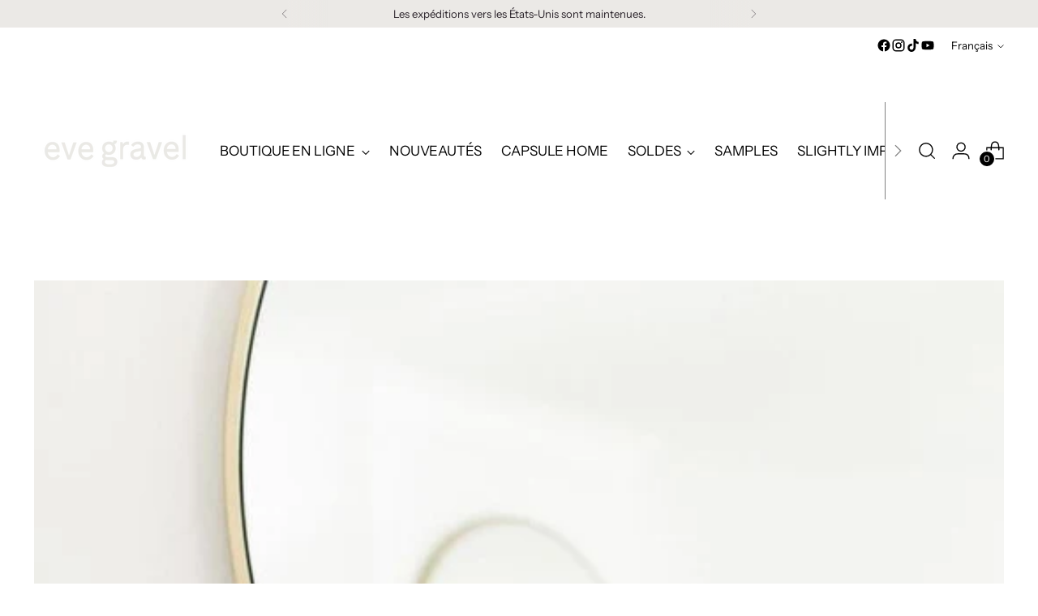

--- FILE ---
content_type: text/html; charset=utf-8
request_url: https://evegravel.com/blogs/editorial/get-ready-for-christmas-part-one
body_size: 28358
content:
<!doctype html>

<!--
  ___                 ___           ___           ___
       /  /\                     /__/\         /  /\         /  /\
      /  /:/_                    \  \:\       /  /:/        /  /::\
     /  /:/ /\  ___     ___       \  \:\     /  /:/        /  /:/\:\
    /  /:/ /:/ /__/\   /  /\  ___  \  \:\   /  /:/  ___   /  /:/  \:\
   /__/:/ /:/  \  \:\ /  /:/ /__/\  \__\:\ /__/:/  /  /\ /__/:/ \__\:\
   \  \:\/:/    \  \:\  /:/  \  \:\ /  /:/ \  \:\ /  /:/ \  \:\ /  /:/
    \  \::/      \  \:\/:/    \  \:\  /:/   \  \:\  /:/   \  \:\  /:/
     \  \:\       \  \::/      \  \:\/:/     \  \:\/:/     \  \:\/:/
      \  \:\       \__\/        \  \::/       \  \::/       \  \::/
       \__\/                     \__\/         \__\/         \__\/

  --------------------------------------------------------------------
  #  Stiletto v3.2.2
  #  Documentation: https://help.fluorescent.co/v/stiletto
  #  Purchase: https://themes.shopify.com/themes/stiletto/
  #  A product by Fluorescent: https://fluorescent.co/
  --------------------------------------------------------------------
-->

<html class="no-js" lang="fr" style="--announcement-height: 1px;">
  <head>
    <meta charset="UTF-8">
    <meta http-equiv="X-UA-Compatible" content="IE=edge,chrome=1">
    <meta name="viewport" content="width=device-width,initial-scale=1">
    




  <meta name="description" content="Les festivités approchent et nous avons pensé que ce serait sympa de vous partager nos recettes favorites que ce soit food ou cocktails, nos inspirations tables de noël, les restaurants sympa à faire si vous fêtez noël en amoureux.. jj On commence par nos blogs préférés :  oo 1 . LOVE &amp;amp; LEMONS - Balsamic Brussels S">



    <link rel="canonical" href="https://evegravel.com/blogs/editorial/get-ready-for-christmas-part-one">
    <link rel="preconnect" href="https://cdn.shopify.com" crossorigin><title>Be ready | Christmas is coming
&ndash; Eve Gravel</title>

    





  
  
  




<meta property="og:url" content="https://evegravel.com/blogs/editorial/get-ready-for-christmas-part-one">
<meta property="og:site_name" content="Eve Gravel">
<meta property="og:type" content="article">
<meta property="og:title" content="Be ready | Christmas is coming">
<meta property="og:description" content="Les festivités approchent et nous avons pensé que ce serait sympa de vous partager nos recettes favorites que ce soit food ou cocktails, nos inspirations tables de noël, les restaurants sympa à faire si vous fêtez noël en amoureux.. jj On commence par nos blogs préférés :  oo 1 . LOVE &amp;amp;amp; LEMONS - Balsamic Brussels S">
<meta property="og:image" content="http://evegravel.com/cdn/shop/articles/998792fd2a183e2a6d72ef19bd2bcdde.jpg?v=1671466919">
<meta property="og:image:secure_url" content="https://evegravel.com/cdn/shop/articles/998792fd2a183e2a6d72ef19bd2bcdde.jpg?v=1671466919">



<meta name="twitter:title" content="Be ready | Christmas is coming">
<meta name="twitter:description" content="Les festivités approchent et nous avons pensé que ce serait sympa de vous partager nos recettes favorites que ce soit food ou cocktails, nos inspirations tables de noël, les restaurants sympa à faire si vous fêtez noël en amoureux.. jj On commence par nos blogs préférés :  oo 1 . LOVE &amp;amp;amp; LEMONS - Balsamic Brussels S">
<meta name="twitter:card" content="summary_large_image">
<meta name="twitter:image" content="https://evegravel.com/cdn/shop/articles/998792fd2a183e2a6d72ef19bd2bcdde.jpg?v=1671466919">
<meta name="twitter:image:width" content="480">
<meta name="twitter:image:height" content="480">


    <script>
  console.log('Stiletto v3.2.2 by Fluorescent');

  document.documentElement.className = document.documentElement.className.replace('no-js', '');
  if (window.matchMedia(`(prefers-reduced-motion: reduce)`) === true || window.matchMedia(`(prefers-reduced-motion: reduce)`).matches === true) {
    document.documentElement.classList.add('prefers-reduced-motion');
  } else {
    document.documentElement.classList.add('do-anim');
  }

  window.theme = {
    version: 'v3.2.2',
    themeName: 'Stiletto',
    moneyFormat: "${{amount}}",
    strings: {
      name: "Eve Gravel",
      accessibility: {
        play_video: "Jouer",
        pause_video: "Pause",
        range_lower: "Plus bas",
        range_upper: "Upper"
      },
      product: {
        no_shipping_rates: "Tarif de livraison indisponible",
        country_placeholder: "Pays\/Région",
        review: "Écrire un commentaire"
      },
      products: {
        product: {
          unavailable: "Indisponible",
          unitPrice: "Prix ​​à l\u0026#39;unité",
          unitPriceSeparator: "Par",
          sku: "SKU"
        }
      },
      cart: {
        editCartNote: "Modifier les notes de commande",
        addCartNote: "Ajouter une note à votre commande",
        quantityError: "Vous avez le nombre maximum de ce produit dans votre panier."
      },
      pagination: {
        viewing: "Vous regardez {{ of }} de {{ total }}",
        products: "produits",
        results: "Résultats"
      }
    },
    routes: {
      root: "/",
      cart: {
        base: "/cart",
        add: "/cart/add",
        change: "/cart/change",
        update: "/cart/update",
        clear: "/cart/clear",
        // Manual routes until Shopify adds support
        shipping: "/cart/shipping_rates",
      },
      // Manual routes until Shopify adds support
      products: "/products",
      productRecommendations: "/recommendations/products",
      predictive_search_url: '/search/suggest',
    },
    icons: {
      chevron: "\u003cspan class=\"icon icon-new icon-chevron \"\u003e\n  \u003csvg viewBox=\"0 0 24 24\" fill=\"none\" xmlns=\"http:\/\/www.w3.org\/2000\/svg\"\u003e\u003cpath d=\"M1.875 7.438 12 17.563 22.125 7.438\" stroke=\"currentColor\" stroke-width=\"2\"\/\u003e\u003c\/svg\u003e\n\u003c\/span\u003e\n",
      close: "\u003cspan class=\"icon icon-new icon-close \"\u003e\n  \u003csvg viewBox=\"0 0 24 24\" fill=\"none\" xmlns=\"http:\/\/www.w3.org\/2000\/svg\"\u003e\u003cpath d=\"M2.66 1.34 2 .68.68 2l.66.66 1.32-1.32zm18.68 21.32.66.66L23.32 22l-.66-.66-1.32 1.32zm1.32-20 .66-.66L22 .68l-.66.66 1.32 1.32zM1.34 21.34.68 22 2 23.32l.66-.66-1.32-1.32zm0-18.68 10 10 1.32-1.32-10-10-1.32 1.32zm11.32 10 10-10-1.32-1.32-10 10 1.32 1.32zm-1.32-1.32-10 10 1.32 1.32 10-10-1.32-1.32zm0 1.32 10 10 1.32-1.32-10-10-1.32 1.32z\" fill=\"currentColor\"\/\u003e\u003c\/svg\u003e\n\u003c\/span\u003e\n",
      zoom: "\u003cspan class=\"icon icon-new icon-zoom \"\u003e\n  \u003csvg viewBox=\"0 0 24 24\" fill=\"none\" xmlns=\"http:\/\/www.w3.org\/2000\/svg\"\u003e\u003cpath d=\"M10.3,19.71c5.21,0,9.44-4.23,9.44-9.44S15.51,.83,10.3,.83,.86,5.05,.86,10.27s4.23,9.44,9.44,9.44Z\" fill=\"none\" stroke=\"currentColor\" stroke-linecap=\"round\" stroke-miterlimit=\"10\" stroke-width=\"1.63\"\/\u003e\n          \u003cpath d=\"M5.05,10.27H15.54\" fill=\"none\" stroke=\"currentColor\" stroke-miterlimit=\"10\" stroke-width=\"1.63\"\/\u003e\n          \u003cpath class=\"cross-up\" d=\"M10.3,5.02V15.51\" fill=\"none\" stroke=\"currentColor\" stroke-miterlimit=\"10\" stroke-width=\"1.63\"\/\u003e\n          \u003cpath d=\"M16.92,16.9l6.49,6.49\" fill=\"none\" stroke=\"currentColor\" stroke-miterlimit=\"10\" stroke-width=\"1.63\"\/\u003e\u003c\/svg\u003e\n\u003c\/span\u003e\n"
    },
    coreData: {
      n: "Stiletto",
      v: "v3.2.2",
    }
  }

  window.theme.searchableFields = "product_type,title,variants.title,vendor";

  
</script>

    <style>
  @font-face {
  font-family: Halant;
  font-weight: 400;
  font-style: normal;
  font-display: swap;
  src: url("//evegravel.com/cdn/fonts/halant/halant_n4.7a3ca1dd5e401bca6e0e60419988fc6cfb4396fb.woff2") format("woff2"),
       url("//evegravel.com/cdn/fonts/halant/halant_n4.38c179b4994871894f8956587b45f527a9326a7a.woff") format("woff");
}

  @font-face {
  font-family: "Instrument Sans";
  font-weight: 400;
  font-style: normal;
  font-display: swap;
  src: url("//evegravel.com/cdn/fonts/instrument_sans/instrumentsans_n4.db86542ae5e1596dbdb28c279ae6c2086c4c5bfa.woff2") format("woff2"),
       url("//evegravel.com/cdn/fonts/instrument_sans/instrumentsans_n4.510f1b081e58d08c30978f465518799851ef6d8b.woff") format("woff");
}

  
  @font-face {
  font-family: "Instrument Sans";
  font-weight: 400;
  font-style: normal;
  font-display: swap;
  src: url("//evegravel.com/cdn/fonts/instrument_sans/instrumentsans_n4.db86542ae5e1596dbdb28c279ae6c2086c4c5bfa.woff2") format("woff2"),
       url("//evegravel.com/cdn/fonts/instrument_sans/instrumentsans_n4.510f1b081e58d08c30978f465518799851ef6d8b.woff") format("woff");
}

  @font-face {
  font-family: "Instrument Sans";
  font-weight: 700;
  font-style: normal;
  font-display: swap;
  src: url("//evegravel.com/cdn/fonts/instrument_sans/instrumentsans_n7.e4ad9032e203f9a0977786c356573ced65a7419a.woff2") format("woff2"),
       url("//evegravel.com/cdn/fonts/instrument_sans/instrumentsans_n7.b9e40f166fb7639074ba34738101a9d2990bb41a.woff") format("woff");
}

  @font-face {
  font-family: "Instrument Sans";
  font-weight: 400;
  font-style: italic;
  font-display: swap;
  src: url("//evegravel.com/cdn/fonts/instrument_sans/instrumentsans_i4.028d3c3cd8d085648c808ceb20cd2fd1eb3560e5.woff2") format("woff2"),
       url("//evegravel.com/cdn/fonts/instrument_sans/instrumentsans_i4.7e90d82df8dee29a99237cd19cc529d2206706a2.woff") format("woff");
}

  @font-face {
  font-family: "Instrument Sans";
  font-weight: 700;
  font-style: italic;
  font-display: swap;
  src: url("//evegravel.com/cdn/fonts/instrument_sans/instrumentsans_i7.d6063bb5d8f9cbf96eace9e8801697c54f363c6a.woff2") format("woff2"),
       url("//evegravel.com/cdn/fonts/instrument_sans/instrumentsans_i7.ce33afe63f8198a3ac4261b826b560103542cd36.woff") format("woff");
}


  :root {
    --color-text: #111111;
    --color-text-8-percent: rgba(17, 17, 17, 0.08);  
    --color-text-alpha: rgba(17, 17, 17, 0.35);
    --color-text-meta: rgba(17, 17, 17, 0.6);
    --color-text-link: #000000;
    --color-text-error: #D02F2E;
    --color-text-success: #478947;

    --color-background: #ffffff;
    --color-background-semi-transparent-80: rgba(255, 255, 255, 0.8);
    --color-background-semi-transparent-90: rgba(255, 255, 255, 0.9);

    --color-background-transparent: rgba(255, 255, 255, 0);
    --color-border: #aaaaaa;
    --color-border-meta: rgba(170, 170, 170, 0.6);
    --color-overlay: rgba(0, 0, 0, 0.7);

    --color-background-meta: #f5f5f5;
    --color-background-meta-alpha: rgba(245, 245, 245, 0.6);
    --color-background-darker-meta: #e8e8e8;
    --color-background-darker-meta-alpha: rgba(232, 232, 232, 0.6);
    --color-background-placeholder: #e8e8e8;
    --color-background-placeholder-lighter: #f0f0f0;
    --color-foreground-placeholder: rgba(17, 17, 17, 0.4);

    --color-border-input: #aaaaaa;
    --color-border-input-alpha: rgba(170, 170, 170, 0.25);
    --color-text-input: #111111;
    --color-text-input-alpha: rgba(17, 17, 17, 0.04);

    --color-text-button: #ffffff;

    --color-background-button: #111111;
    --color-background-button-alpha: rgba(17, 17, 17, 0.6);
    --color-background-outline-button-alpha: rgba(17, 17, 17, 0.1);
    --color-background-button-hover: #444444;

    --color-icon: rgba(17, 17, 17, 0.4);
    --color-icon-darker: rgba(17, 17, 17, 0.6);

    --color-text-sale-badge: #C31818;
    --color-background-sold-badge: #414141;
    --color-text-sold-badge: #ffffff;

    --color-text-header: #000000;
    --color-text-header-half-transparent: rgba(0, 0, 0, 0.5);

    --color-background-header: #ffffff;
    --color-background-header-transparent: rgba(255, 255, 255, 0);
    --color-icon-header: #000000;
    --color-shadow-header: rgba(0, 0, 0, 0.15);

    --color-background-footer: #000000;
    --color-text-footer: #ffffff;
    --color-text-footer-subdued: rgba(255, 255, 255, 0.7);

    --color-products-sale-price: #C31818;
    --color-products-rating-star: #000000;

    --color-products-stock-good: #3C9342;
    --color-products-stock-medium: #468dfb;
    --color-products-stock-bad: #A70100;
    --color-products-stock-bad: #A70100;

    --font-logo: Halant, serif;
    --font-logo-weight: 400;
    --font-logo-style: normal;
    --logo-text-transform: uppercase;
    --logo-letter-spacing: 0.0em;

    --font-heading: "Instrument Sans", sans-serif;
    --font-heading-weight: 400;
    --font-heading-style: normal;
    --font-heading-text-transform: uppercase;
    --font-heading-base-letter-spacing: 0.0em;
    --font-heading-base-size: 50px;

    --font-body: "Instrument Sans", sans-serif;
    --font-body-weight: 400;
    --font-body-style: normal;
    --font-body-italic: italic;
    --font-body-bold-weight: 700;
    --font-body-base-letter-spacing: 0.0em;
    --font-body-base-size: 17px;

    /* Typography */
    --line-height-heading: 1.1;
    --line-height-subheading: 1.33;
    --line-height-body: 1.5;

    --logo-font-size: 
clamp(1.4rem, 1.1513812154696133rem + 1.0607734806629836vw, 2.0rem)
;

    --font-size-navigation-base: 17px;
    --font-navigation-base-letter-spacing: -0.005em;
    --font-navigation-base-text-transform: none;

    --font-size-heading-display-1: 
clamp(3.75rem, 3.3615331491712706rem + 1.6574585635359116vw, 4.6875rem)
;
    --font-size-heading-display-2: 
clamp(3.3325rem, 2.987282458563536rem + 1.4729281767955802vw, 4.165625rem)
;
    --font-size-heading-display-3: 
clamp(2.9165rem, 2.6143763812154694rem + 1.289060773480663vw, 3.645625rem)
;
    --font-size-heading-1-base: 
clamp(2.5rem, 2.241022099447514rem + 1.1049723756906078vw, 3.125rem)
;
    --font-size-heading-2-base: 
clamp(2.1875rem, 1.9608943370165746rem + 0.9668508287292817vw, 2.734375rem)
;
    --font-size-heading-3-base: 
clamp(1.875rem, 1.6807665745856353rem + 0.8287292817679558vw, 2.34375rem)
;
    --font-size-heading-4-base: 
clamp(1.4575rem, 1.3065158839779005rem + 0.6441988950276243vw, 1.821875rem)
;
    --font-size-heading-5-base: 
clamp(1.25rem, 1.120511049723757rem + 0.5524861878453038vw, 1.5625rem)
;
    --font-size-heading-6-base: 
clamp(1.04rem, 0.9322651933701658rem + 0.4596685082872928vw, 1.3rem)
;
    --font-size-body-400: 
clamp(1.68161875rem, 1.6449448895027625rem + 0.15647513812154695vw, 1.770125rem)
;
    --font-size-body-350: 
clamp(1.569578125rem, 1.535347720994475rem + 0.14604972375690609vw, 1.6521875rem)
;
    --font-size-body-300: 
clamp(1.4575375rem, 1.4257505524861878rem + 0.1356243093922652vw, 1.53425rem)
;
    --font-size-body-250: 
clamp(1.345496875rem, 1.3161533839779005rem + 0.1251988950276243vw, 1.4163125rem)
;
    --font-size-body-200: 
clamp(1.23345625rem, 1.2065562154696132rem + 0.11477348066298342vw, 1.298375rem)
;
    --font-size-body-150: 
clamp(1.121415625rem, 1.096959046961326rem + 0.10434806629834253vw, 1.1804375rem)
;
    --font-size-body-100: 
clamp(1.009375rem, 0.9873618784530387rem + 0.09392265193370165vw, 1.0625rem)
;
    --font-size-body-75: 
clamp(0.896325rem, 0.8767773480662984rem + 0.08340331491712707vw, 0.9435rem)
;
    --font-size-body-60: 
clamp(0.829908125rem, 0.8118089364640884rem + 0.07722320441988952vw, 0.8735875rem)
;
    --font-size-body-50: 
clamp(0.784284375rem, 0.7671801795580111rem + 0.0729779005524862vw, 0.8255625rem)
;
    --font-size-body-25: 
clamp(0.72876875rem, 0.7128752762430939rem + 0.0678121546961326vw, 0.767125rem)
;
    --font-size-body-20: 
clamp(0.67224375rem, 0.6575830110497237rem + 0.06255248618784531vw, 0.707625rem)
;

    /* Buttons */
    
      --button-padding-multiplier: 1;
      --font-size-button: var(--font-size-body-50);
      --font-size-button-x-small: var(--font-size-body-25);
    

    --font-button-text-transform: uppercase;
    --button-letter-spacing: 0.05em;
    --line-height-button: 1.45;

    /* Product badges */
    
      --font-size-product-badge: var(--font-size-body-20);
    

    --font-product-badge-text-transform: uppercase;

    /* Product listing titles */
    
      --font-size-listing-title: var(--font-size-body-60);
    

    --font-product-listing-title-text-transform: uppercase;
    --font-product-listing-title-base-letter-spacing: 0.05em;

    /* Shopify pay specific */
    --payment-terms-background-color: #f5f5f5;
  }

  @supports not (font-size: clamp(10px, 3.3vw, 20px)) {
    :root {
      --logo-font-size: 
1.7rem
;
      --font-size-heading-display-1: 
4.21875rem
;
      --font-size-heading-display-2: 
3.7490625rem
;
      --font-size-heading-display-3: 
3.2810625rem
;
      --font-size-heading-1-base: 
2.8125rem
;
      --font-size-heading-2-base: 
2.4609375rem
;
      --font-size-heading-3-base: 
2.109375rem
;
      --font-size-heading-4-base: 
1.6396875rem
;
      --font-size-heading-5-base: 
1.40625rem
;
      --font-size-heading-6-base: 
1.17rem
;
      --font-size-body-400: 
1.725871875rem
;
      --font-size-body-350: 
1.6108828125rem
;
      --font-size-body-300: 
1.49589375rem
;
      --font-size-body-250: 
1.3809046875rem
;
      --font-size-body-200: 
1.265915625rem
;
      --font-size-body-150: 
1.1509265625rem
;
      --font-size-body-100: 
1.0359375rem
;
      --font-size-body-75: 
0.9199125rem
;
      --font-size-body-60: 
0.8517478125rem
;
      --font-size-body-50: 
0.8049234375rem
;
      --font-size-body-25: 
0.747946875rem
;
      --font-size-body-20: 
0.689934375rem
;
    }
  }.product-badge[data-handle="responsible"]{
        color: #3C9342;
      }
    
.product-badge[data-handle="best-seller"]{
        color: #7e6b45;
      }
    
.product-badge[data-handle="new"]{
        color: #000000;
      }
    

</style>

<script>
  flu = window.flu || {};
  flu.chunks = {
    photoswipe: "//evegravel.com/cdn/shop/t/26/assets/photoswipe-chunk.js?v=18659099751219271031754659572",
    swiper: "//evegravel.com/cdn/shop/t/26/assets/swiper-chunk.js?v=73725226959832986321754659573",
    nouislider: "//evegravel.com/cdn/shop/t/26/assets/nouislider-chunk.js?v=131351027671466727271754659570",
    polyfillInert: "//evegravel.com/cdn/shop/t/26/assets/polyfill-inert-chunk.js?v=9775187524458939151754659572",
    polyfillResizeObserver: "//evegravel.com/cdn/shop/t/26/assets/polyfill-resize-observer-chunk.js?v=49253094118087005231754659572",
  };
</script>





  <script type="module" src="//evegravel.com/cdn/shop/t/26/assets/theme.min.js?v=28243891958614241121754659576"></script>










<meta name="viewport" content="width=device-width,initial-scale=1">
<script defer>
  var defineVH = function () {
    document.documentElement.style.setProperty('--vh', window.innerHeight * 0.01 + 'px');
  };
  window.addEventListener('resize', defineVH);
  window.addEventListener('orientationchange', defineVH);
  defineVH();
</script>

<link href="//evegravel.com/cdn/shop/t/26/assets/theme.css?v=7060046268902804531754659576" rel="stylesheet" type="text/css" media="all" />


<script>window.performance && window.performance.mark && window.performance.mark('shopify.content_for_header.start');</script><meta name="google-site-verification" content="2Tqh3IlIpgcW6EQhc8l9-Cbn6EvMTJ94Y8Pnq894YDY">
<meta id="shopify-digital-wallet" name="shopify-digital-wallet" content="/48352559268/digital_wallets/dialog">
<meta name="shopify-checkout-api-token" content="08a539fd7579b5f375456ccf2f49034a">
<meta id="in-context-paypal-metadata" data-shop-id="48352559268" data-venmo-supported="false" data-environment="production" data-locale="fr_FR" data-paypal-v4="true" data-currency="CAD">
<link rel="alternate" type="application/atom+xml" title="Feed" href="/blogs/editorial.atom" />
<link rel="alternate" hreflang="x-default" href="https://evegravel.com/blogs/editorial/get-ready-for-christmas-part-one">
<link rel="alternate" hreflang="en" href="https://evegravel.com/en/blogs/editorial/get-ready-for-christmas-part-one">
<link rel="alternate" hreflang="en-AC" href="https://evegravel.com/en-us/blogs/editorial/get-ready-for-christmas-part-one">
<link rel="alternate" hreflang="en-AD" href="https://evegravel.com/en-us/blogs/editorial/get-ready-for-christmas-part-one">
<link rel="alternate" hreflang="en-AE" href="https://evegravel.com/en-us/blogs/editorial/get-ready-for-christmas-part-one">
<link rel="alternate" hreflang="en-AF" href="https://evegravel.com/en-us/blogs/editorial/get-ready-for-christmas-part-one">
<link rel="alternate" hreflang="en-AG" href="https://evegravel.com/en-us/blogs/editorial/get-ready-for-christmas-part-one">
<link rel="alternate" hreflang="en-AI" href="https://evegravel.com/en-us/blogs/editorial/get-ready-for-christmas-part-one">
<link rel="alternate" hreflang="en-AL" href="https://evegravel.com/en-us/blogs/editorial/get-ready-for-christmas-part-one">
<link rel="alternate" hreflang="en-AM" href="https://evegravel.com/en-us/blogs/editorial/get-ready-for-christmas-part-one">
<link rel="alternate" hreflang="en-AO" href="https://evegravel.com/en-us/blogs/editorial/get-ready-for-christmas-part-one">
<link rel="alternate" hreflang="en-AR" href="https://evegravel.com/en-us/blogs/editorial/get-ready-for-christmas-part-one">
<link rel="alternate" hreflang="en-AT" href="https://evegravel.com/en-us/blogs/editorial/get-ready-for-christmas-part-one">
<link rel="alternate" hreflang="en-AU" href="https://evegravel.com/en-us/blogs/editorial/get-ready-for-christmas-part-one">
<link rel="alternate" hreflang="en-AW" href="https://evegravel.com/en-us/blogs/editorial/get-ready-for-christmas-part-one">
<link rel="alternate" hreflang="en-AX" href="https://evegravel.com/en-us/blogs/editorial/get-ready-for-christmas-part-one">
<link rel="alternate" hreflang="en-AZ" href="https://evegravel.com/en-us/blogs/editorial/get-ready-for-christmas-part-one">
<link rel="alternate" hreflang="en-BA" href="https://evegravel.com/en-us/blogs/editorial/get-ready-for-christmas-part-one">
<link rel="alternate" hreflang="en-BB" href="https://evegravel.com/en-us/blogs/editorial/get-ready-for-christmas-part-one">
<link rel="alternate" hreflang="en-BD" href="https://evegravel.com/en-us/blogs/editorial/get-ready-for-christmas-part-one">
<link rel="alternate" hreflang="en-BE" href="https://evegravel.com/en-us/blogs/editorial/get-ready-for-christmas-part-one">
<link rel="alternate" hreflang="en-BF" href="https://evegravel.com/en-us/blogs/editorial/get-ready-for-christmas-part-one">
<link rel="alternate" hreflang="en-BG" href="https://evegravel.com/en-us/blogs/editorial/get-ready-for-christmas-part-one">
<link rel="alternate" hreflang="en-BH" href="https://evegravel.com/en-us/blogs/editorial/get-ready-for-christmas-part-one">
<link rel="alternate" hreflang="en-BI" href="https://evegravel.com/en-us/blogs/editorial/get-ready-for-christmas-part-one">
<link rel="alternate" hreflang="en-BJ" href="https://evegravel.com/en-us/blogs/editorial/get-ready-for-christmas-part-one">
<link rel="alternate" hreflang="en-BL" href="https://evegravel.com/en-us/blogs/editorial/get-ready-for-christmas-part-one">
<link rel="alternate" hreflang="en-BM" href="https://evegravel.com/en-us/blogs/editorial/get-ready-for-christmas-part-one">
<link rel="alternate" hreflang="en-BN" href="https://evegravel.com/en-us/blogs/editorial/get-ready-for-christmas-part-one">
<link rel="alternate" hreflang="en-BO" href="https://evegravel.com/en-us/blogs/editorial/get-ready-for-christmas-part-one">
<link rel="alternate" hreflang="en-BQ" href="https://evegravel.com/en-us/blogs/editorial/get-ready-for-christmas-part-one">
<link rel="alternate" hreflang="en-BR" href="https://evegravel.com/en-us/blogs/editorial/get-ready-for-christmas-part-one">
<link rel="alternate" hreflang="en-BS" href="https://evegravel.com/en-us/blogs/editorial/get-ready-for-christmas-part-one">
<link rel="alternate" hreflang="en-BT" href="https://evegravel.com/en-us/blogs/editorial/get-ready-for-christmas-part-one">
<link rel="alternate" hreflang="en-BW" href="https://evegravel.com/en-us/blogs/editorial/get-ready-for-christmas-part-one">
<link rel="alternate" hreflang="en-BY" href="https://evegravel.com/en-us/blogs/editorial/get-ready-for-christmas-part-one">
<link rel="alternate" hreflang="en-BZ" href="https://evegravel.com/en-us/blogs/editorial/get-ready-for-christmas-part-one">
<link rel="alternate" hreflang="en-CC" href="https://evegravel.com/en-us/blogs/editorial/get-ready-for-christmas-part-one">
<link rel="alternate" hreflang="en-CD" href="https://evegravel.com/en-us/blogs/editorial/get-ready-for-christmas-part-one">
<link rel="alternate" hreflang="en-CF" href="https://evegravel.com/en-us/blogs/editorial/get-ready-for-christmas-part-one">
<link rel="alternate" hreflang="en-CG" href="https://evegravel.com/en-us/blogs/editorial/get-ready-for-christmas-part-one">
<link rel="alternate" hreflang="en-CH" href="https://evegravel.com/en-us/blogs/editorial/get-ready-for-christmas-part-one">
<link rel="alternate" hreflang="en-CI" href="https://evegravel.com/en-us/blogs/editorial/get-ready-for-christmas-part-one">
<link rel="alternate" hreflang="en-CK" href="https://evegravel.com/en-us/blogs/editorial/get-ready-for-christmas-part-one">
<link rel="alternate" hreflang="en-CL" href="https://evegravel.com/en-us/blogs/editorial/get-ready-for-christmas-part-one">
<link rel="alternate" hreflang="en-CM" href="https://evegravel.com/en-us/blogs/editorial/get-ready-for-christmas-part-one">
<link rel="alternate" hreflang="en-CN" href="https://evegravel.com/en-us/blogs/editorial/get-ready-for-christmas-part-one">
<link rel="alternate" hreflang="en-CO" href="https://evegravel.com/en-us/blogs/editorial/get-ready-for-christmas-part-one">
<link rel="alternate" hreflang="en-CR" href="https://evegravel.com/en-us/blogs/editorial/get-ready-for-christmas-part-one">
<link rel="alternate" hreflang="en-CV" href="https://evegravel.com/en-us/blogs/editorial/get-ready-for-christmas-part-one">
<link rel="alternate" hreflang="en-CW" href="https://evegravel.com/en-us/blogs/editorial/get-ready-for-christmas-part-one">
<link rel="alternate" hreflang="en-CX" href="https://evegravel.com/en-us/blogs/editorial/get-ready-for-christmas-part-one">
<link rel="alternate" hreflang="en-CY" href="https://evegravel.com/en-us/blogs/editorial/get-ready-for-christmas-part-one">
<link rel="alternate" hreflang="en-CZ" href="https://evegravel.com/en-us/blogs/editorial/get-ready-for-christmas-part-one">
<link rel="alternate" hreflang="en-DE" href="https://evegravel.com/en-us/blogs/editorial/get-ready-for-christmas-part-one">
<link rel="alternate" hreflang="en-DJ" href="https://evegravel.com/en-us/blogs/editorial/get-ready-for-christmas-part-one">
<link rel="alternate" hreflang="en-DK" href="https://evegravel.com/en-us/blogs/editorial/get-ready-for-christmas-part-one">
<link rel="alternate" hreflang="en-DM" href="https://evegravel.com/en-us/blogs/editorial/get-ready-for-christmas-part-one">
<link rel="alternate" hreflang="en-DO" href="https://evegravel.com/en-us/blogs/editorial/get-ready-for-christmas-part-one">
<link rel="alternate" hreflang="en-DZ" href="https://evegravel.com/en-us/blogs/editorial/get-ready-for-christmas-part-one">
<link rel="alternate" hreflang="en-EC" href="https://evegravel.com/en-us/blogs/editorial/get-ready-for-christmas-part-one">
<link rel="alternate" hreflang="en-EE" href="https://evegravel.com/en-us/blogs/editorial/get-ready-for-christmas-part-one">
<link rel="alternate" hreflang="en-EG" href="https://evegravel.com/en-us/blogs/editorial/get-ready-for-christmas-part-one">
<link rel="alternate" hreflang="en-EH" href="https://evegravel.com/en-us/blogs/editorial/get-ready-for-christmas-part-one">
<link rel="alternate" hreflang="en-ER" href="https://evegravel.com/en-us/blogs/editorial/get-ready-for-christmas-part-one">
<link rel="alternate" hreflang="en-ES" href="https://evegravel.com/en-us/blogs/editorial/get-ready-for-christmas-part-one">
<link rel="alternate" hreflang="en-ET" href="https://evegravel.com/en-us/blogs/editorial/get-ready-for-christmas-part-one">
<link rel="alternate" hreflang="en-FI" href="https://evegravel.com/en-us/blogs/editorial/get-ready-for-christmas-part-one">
<link rel="alternate" hreflang="en-FJ" href="https://evegravel.com/en-us/blogs/editorial/get-ready-for-christmas-part-one">
<link rel="alternate" hreflang="en-FK" href="https://evegravel.com/en-us/blogs/editorial/get-ready-for-christmas-part-one">
<link rel="alternate" hreflang="en-FO" href="https://evegravel.com/en-us/blogs/editorial/get-ready-for-christmas-part-one">
<link rel="alternate" hreflang="en-FR" href="https://evegravel.com/en-us/blogs/editorial/get-ready-for-christmas-part-one">
<link rel="alternate" hreflang="en-GA" href="https://evegravel.com/en-us/blogs/editorial/get-ready-for-christmas-part-one">
<link rel="alternate" hreflang="en-GB" href="https://evegravel.com/en-us/blogs/editorial/get-ready-for-christmas-part-one">
<link rel="alternate" hreflang="en-GD" href="https://evegravel.com/en-us/blogs/editorial/get-ready-for-christmas-part-one">
<link rel="alternate" hreflang="en-GE" href="https://evegravel.com/en-us/blogs/editorial/get-ready-for-christmas-part-one">
<link rel="alternate" hreflang="en-GF" href="https://evegravel.com/en-us/blogs/editorial/get-ready-for-christmas-part-one">
<link rel="alternate" hreflang="en-GG" href="https://evegravel.com/en-us/blogs/editorial/get-ready-for-christmas-part-one">
<link rel="alternate" hreflang="en-GH" href="https://evegravel.com/en-us/blogs/editorial/get-ready-for-christmas-part-one">
<link rel="alternate" hreflang="en-GI" href="https://evegravel.com/en-us/blogs/editorial/get-ready-for-christmas-part-one">
<link rel="alternate" hreflang="en-GL" href="https://evegravel.com/en-us/blogs/editorial/get-ready-for-christmas-part-one">
<link rel="alternate" hreflang="en-GM" href="https://evegravel.com/en-us/blogs/editorial/get-ready-for-christmas-part-one">
<link rel="alternate" hreflang="en-GN" href="https://evegravel.com/en-us/blogs/editorial/get-ready-for-christmas-part-one">
<link rel="alternate" hreflang="en-GP" href="https://evegravel.com/en-us/blogs/editorial/get-ready-for-christmas-part-one">
<link rel="alternate" hreflang="en-GQ" href="https://evegravel.com/en-us/blogs/editorial/get-ready-for-christmas-part-one">
<link rel="alternate" hreflang="en-GR" href="https://evegravel.com/en-us/blogs/editorial/get-ready-for-christmas-part-one">
<link rel="alternate" hreflang="en-GS" href="https://evegravel.com/en-us/blogs/editorial/get-ready-for-christmas-part-one">
<link rel="alternate" hreflang="en-GT" href="https://evegravel.com/en-us/blogs/editorial/get-ready-for-christmas-part-one">
<link rel="alternate" hreflang="en-GW" href="https://evegravel.com/en-us/blogs/editorial/get-ready-for-christmas-part-one">
<link rel="alternate" hreflang="en-GY" href="https://evegravel.com/en-us/blogs/editorial/get-ready-for-christmas-part-one">
<link rel="alternate" hreflang="en-HK" href="https://evegravel.com/en-us/blogs/editorial/get-ready-for-christmas-part-one">
<link rel="alternate" hreflang="en-HN" href="https://evegravel.com/en-us/blogs/editorial/get-ready-for-christmas-part-one">
<link rel="alternate" hreflang="en-HR" href="https://evegravel.com/en-us/blogs/editorial/get-ready-for-christmas-part-one">
<link rel="alternate" hreflang="en-HT" href="https://evegravel.com/en-us/blogs/editorial/get-ready-for-christmas-part-one">
<link rel="alternate" hreflang="en-HU" href="https://evegravel.com/en-us/blogs/editorial/get-ready-for-christmas-part-one">
<link rel="alternate" hreflang="en-ID" href="https://evegravel.com/en-us/blogs/editorial/get-ready-for-christmas-part-one">
<link rel="alternate" hreflang="en-IE" href="https://evegravel.com/en-us/blogs/editorial/get-ready-for-christmas-part-one">
<link rel="alternate" hreflang="en-IL" href="https://evegravel.com/en-us/blogs/editorial/get-ready-for-christmas-part-one">
<link rel="alternate" hreflang="en-IM" href="https://evegravel.com/en-us/blogs/editorial/get-ready-for-christmas-part-one">
<link rel="alternate" hreflang="en-IN" href="https://evegravel.com/en-us/blogs/editorial/get-ready-for-christmas-part-one">
<link rel="alternate" hreflang="en-IO" href="https://evegravel.com/en-us/blogs/editorial/get-ready-for-christmas-part-one">
<link rel="alternate" hreflang="en-IQ" href="https://evegravel.com/en-us/blogs/editorial/get-ready-for-christmas-part-one">
<link rel="alternate" hreflang="en-IS" href="https://evegravel.com/en-us/blogs/editorial/get-ready-for-christmas-part-one">
<link rel="alternate" hreflang="en-IT" href="https://evegravel.com/en-us/blogs/editorial/get-ready-for-christmas-part-one">
<link rel="alternate" hreflang="en-JE" href="https://evegravel.com/en-us/blogs/editorial/get-ready-for-christmas-part-one">
<link rel="alternate" hreflang="en-JM" href="https://evegravel.com/en-us/blogs/editorial/get-ready-for-christmas-part-one">
<link rel="alternate" hreflang="en-JO" href="https://evegravel.com/en-us/blogs/editorial/get-ready-for-christmas-part-one">
<link rel="alternate" hreflang="en-JP" href="https://evegravel.com/en-us/blogs/editorial/get-ready-for-christmas-part-one">
<link rel="alternate" hreflang="en-KE" href="https://evegravel.com/en-us/blogs/editorial/get-ready-for-christmas-part-one">
<link rel="alternate" hreflang="en-KG" href="https://evegravel.com/en-us/blogs/editorial/get-ready-for-christmas-part-one">
<link rel="alternate" hreflang="en-KH" href="https://evegravel.com/en-us/blogs/editorial/get-ready-for-christmas-part-one">
<link rel="alternate" hreflang="en-KI" href="https://evegravel.com/en-us/blogs/editorial/get-ready-for-christmas-part-one">
<link rel="alternate" hreflang="en-KM" href="https://evegravel.com/en-us/blogs/editorial/get-ready-for-christmas-part-one">
<link rel="alternate" hreflang="en-KN" href="https://evegravel.com/en-us/blogs/editorial/get-ready-for-christmas-part-one">
<link rel="alternate" hreflang="en-KR" href="https://evegravel.com/en-us/blogs/editorial/get-ready-for-christmas-part-one">
<link rel="alternate" hreflang="en-KW" href="https://evegravel.com/en-us/blogs/editorial/get-ready-for-christmas-part-one">
<link rel="alternate" hreflang="en-KY" href="https://evegravel.com/en-us/blogs/editorial/get-ready-for-christmas-part-one">
<link rel="alternate" hreflang="en-KZ" href="https://evegravel.com/en-us/blogs/editorial/get-ready-for-christmas-part-one">
<link rel="alternate" hreflang="en-LA" href="https://evegravel.com/en-us/blogs/editorial/get-ready-for-christmas-part-one">
<link rel="alternate" hreflang="en-LB" href="https://evegravel.com/en-us/blogs/editorial/get-ready-for-christmas-part-one">
<link rel="alternate" hreflang="en-LC" href="https://evegravel.com/en-us/blogs/editorial/get-ready-for-christmas-part-one">
<link rel="alternate" hreflang="en-LI" href="https://evegravel.com/en-us/blogs/editorial/get-ready-for-christmas-part-one">
<link rel="alternate" hreflang="en-LK" href="https://evegravel.com/en-us/blogs/editorial/get-ready-for-christmas-part-one">
<link rel="alternate" hreflang="en-LR" href="https://evegravel.com/en-us/blogs/editorial/get-ready-for-christmas-part-one">
<link rel="alternate" hreflang="en-LS" href="https://evegravel.com/en-us/blogs/editorial/get-ready-for-christmas-part-one">
<link rel="alternate" hreflang="en-LT" href="https://evegravel.com/en-us/blogs/editorial/get-ready-for-christmas-part-one">
<link rel="alternate" hreflang="en-LU" href="https://evegravel.com/en-us/blogs/editorial/get-ready-for-christmas-part-one">
<link rel="alternate" hreflang="en-LV" href="https://evegravel.com/en-us/blogs/editorial/get-ready-for-christmas-part-one">
<link rel="alternate" hreflang="en-LY" href="https://evegravel.com/en-us/blogs/editorial/get-ready-for-christmas-part-one">
<link rel="alternate" hreflang="en-MA" href="https://evegravel.com/en-us/blogs/editorial/get-ready-for-christmas-part-one">
<link rel="alternate" hreflang="en-MC" href="https://evegravel.com/en-us/blogs/editorial/get-ready-for-christmas-part-one">
<link rel="alternate" hreflang="en-MD" href="https://evegravel.com/en-us/blogs/editorial/get-ready-for-christmas-part-one">
<link rel="alternate" hreflang="en-ME" href="https://evegravel.com/en-us/blogs/editorial/get-ready-for-christmas-part-one">
<link rel="alternate" hreflang="en-MF" href="https://evegravel.com/en-us/blogs/editorial/get-ready-for-christmas-part-one">
<link rel="alternate" hreflang="en-MG" href="https://evegravel.com/en-us/blogs/editorial/get-ready-for-christmas-part-one">
<link rel="alternate" hreflang="en-MK" href="https://evegravel.com/en-us/blogs/editorial/get-ready-for-christmas-part-one">
<link rel="alternate" hreflang="en-ML" href="https://evegravel.com/en-us/blogs/editorial/get-ready-for-christmas-part-one">
<link rel="alternate" hreflang="en-MM" href="https://evegravel.com/en-us/blogs/editorial/get-ready-for-christmas-part-one">
<link rel="alternate" hreflang="en-MN" href="https://evegravel.com/en-us/blogs/editorial/get-ready-for-christmas-part-one">
<link rel="alternate" hreflang="en-MO" href="https://evegravel.com/en-us/blogs/editorial/get-ready-for-christmas-part-one">
<link rel="alternate" hreflang="en-MQ" href="https://evegravel.com/en-us/blogs/editorial/get-ready-for-christmas-part-one">
<link rel="alternate" hreflang="en-MR" href="https://evegravel.com/en-us/blogs/editorial/get-ready-for-christmas-part-one">
<link rel="alternate" hreflang="en-MS" href="https://evegravel.com/en-us/blogs/editorial/get-ready-for-christmas-part-one">
<link rel="alternate" hreflang="en-MT" href="https://evegravel.com/en-us/blogs/editorial/get-ready-for-christmas-part-one">
<link rel="alternate" hreflang="en-MU" href="https://evegravel.com/en-us/blogs/editorial/get-ready-for-christmas-part-one">
<link rel="alternate" hreflang="en-MV" href="https://evegravel.com/en-us/blogs/editorial/get-ready-for-christmas-part-one">
<link rel="alternate" hreflang="en-MW" href="https://evegravel.com/en-us/blogs/editorial/get-ready-for-christmas-part-one">
<link rel="alternate" hreflang="en-MX" href="https://evegravel.com/en-us/blogs/editorial/get-ready-for-christmas-part-one">
<link rel="alternate" hreflang="en-MY" href="https://evegravel.com/en-us/blogs/editorial/get-ready-for-christmas-part-one">
<link rel="alternate" hreflang="en-MZ" href="https://evegravel.com/en-us/blogs/editorial/get-ready-for-christmas-part-one">
<link rel="alternate" hreflang="en-NA" href="https://evegravel.com/en-us/blogs/editorial/get-ready-for-christmas-part-one">
<link rel="alternate" hreflang="en-NC" href="https://evegravel.com/en-us/blogs/editorial/get-ready-for-christmas-part-one">
<link rel="alternate" hreflang="en-NE" href="https://evegravel.com/en-us/blogs/editorial/get-ready-for-christmas-part-one">
<link rel="alternate" hreflang="en-NF" href="https://evegravel.com/en-us/blogs/editorial/get-ready-for-christmas-part-one">
<link rel="alternate" hreflang="en-NG" href="https://evegravel.com/en-us/blogs/editorial/get-ready-for-christmas-part-one">
<link rel="alternate" hreflang="en-NI" href="https://evegravel.com/en-us/blogs/editorial/get-ready-for-christmas-part-one">
<link rel="alternate" hreflang="en-NL" href="https://evegravel.com/en-us/blogs/editorial/get-ready-for-christmas-part-one">
<link rel="alternate" hreflang="en-NO" href="https://evegravel.com/en-us/blogs/editorial/get-ready-for-christmas-part-one">
<link rel="alternate" hreflang="en-NP" href="https://evegravel.com/en-us/blogs/editorial/get-ready-for-christmas-part-one">
<link rel="alternate" hreflang="en-NR" href="https://evegravel.com/en-us/blogs/editorial/get-ready-for-christmas-part-one">
<link rel="alternate" hreflang="en-NU" href="https://evegravel.com/en-us/blogs/editorial/get-ready-for-christmas-part-one">
<link rel="alternate" hreflang="en-NZ" href="https://evegravel.com/en-us/blogs/editorial/get-ready-for-christmas-part-one">
<link rel="alternate" hreflang="en-OM" href="https://evegravel.com/en-us/blogs/editorial/get-ready-for-christmas-part-one">
<link rel="alternate" hreflang="en-PA" href="https://evegravel.com/en-us/blogs/editorial/get-ready-for-christmas-part-one">
<link rel="alternate" hreflang="en-PE" href="https://evegravel.com/en-us/blogs/editorial/get-ready-for-christmas-part-one">
<link rel="alternate" hreflang="en-PF" href="https://evegravel.com/en-us/blogs/editorial/get-ready-for-christmas-part-one">
<link rel="alternate" hreflang="en-PG" href="https://evegravel.com/en-us/blogs/editorial/get-ready-for-christmas-part-one">
<link rel="alternate" hreflang="en-PH" href="https://evegravel.com/en-us/blogs/editorial/get-ready-for-christmas-part-one">
<link rel="alternate" hreflang="en-PK" href="https://evegravel.com/en-us/blogs/editorial/get-ready-for-christmas-part-one">
<link rel="alternate" hreflang="en-PL" href="https://evegravel.com/en-us/blogs/editorial/get-ready-for-christmas-part-one">
<link rel="alternate" hreflang="en-PM" href="https://evegravel.com/en-us/blogs/editorial/get-ready-for-christmas-part-one">
<link rel="alternate" hreflang="en-PN" href="https://evegravel.com/en-us/blogs/editorial/get-ready-for-christmas-part-one">
<link rel="alternate" hreflang="en-PS" href="https://evegravel.com/en-us/blogs/editorial/get-ready-for-christmas-part-one">
<link rel="alternate" hreflang="en-PT" href="https://evegravel.com/en-us/blogs/editorial/get-ready-for-christmas-part-one">
<link rel="alternate" hreflang="en-PY" href="https://evegravel.com/en-us/blogs/editorial/get-ready-for-christmas-part-one">
<link rel="alternate" hreflang="en-QA" href="https://evegravel.com/en-us/blogs/editorial/get-ready-for-christmas-part-one">
<link rel="alternate" hreflang="en-RE" href="https://evegravel.com/en-us/blogs/editorial/get-ready-for-christmas-part-one">
<link rel="alternate" hreflang="en-RO" href="https://evegravel.com/en-us/blogs/editorial/get-ready-for-christmas-part-one">
<link rel="alternate" hreflang="en-RS" href="https://evegravel.com/en-us/blogs/editorial/get-ready-for-christmas-part-one">
<link rel="alternate" hreflang="en-RU" href="https://evegravel.com/en-us/blogs/editorial/get-ready-for-christmas-part-one">
<link rel="alternate" hreflang="en-RW" href="https://evegravel.com/en-us/blogs/editorial/get-ready-for-christmas-part-one">
<link rel="alternate" hreflang="en-SA" href="https://evegravel.com/en-us/blogs/editorial/get-ready-for-christmas-part-one">
<link rel="alternate" hreflang="en-SB" href="https://evegravel.com/en-us/blogs/editorial/get-ready-for-christmas-part-one">
<link rel="alternate" hreflang="en-SC" href="https://evegravel.com/en-us/blogs/editorial/get-ready-for-christmas-part-one">
<link rel="alternate" hreflang="en-SD" href="https://evegravel.com/en-us/blogs/editorial/get-ready-for-christmas-part-one">
<link rel="alternate" hreflang="en-SE" href="https://evegravel.com/en-us/blogs/editorial/get-ready-for-christmas-part-one">
<link rel="alternate" hreflang="en-SG" href="https://evegravel.com/en-us/blogs/editorial/get-ready-for-christmas-part-one">
<link rel="alternate" hreflang="en-SH" href="https://evegravel.com/en-us/blogs/editorial/get-ready-for-christmas-part-one">
<link rel="alternate" hreflang="en-SI" href="https://evegravel.com/en-us/blogs/editorial/get-ready-for-christmas-part-one">
<link rel="alternate" hreflang="en-SJ" href="https://evegravel.com/en-us/blogs/editorial/get-ready-for-christmas-part-one">
<link rel="alternate" hreflang="en-SK" href="https://evegravel.com/en-us/blogs/editorial/get-ready-for-christmas-part-one">
<link rel="alternate" hreflang="en-SL" href="https://evegravel.com/en-us/blogs/editorial/get-ready-for-christmas-part-one">
<link rel="alternate" hreflang="en-SM" href="https://evegravel.com/en-us/blogs/editorial/get-ready-for-christmas-part-one">
<link rel="alternate" hreflang="en-SN" href="https://evegravel.com/en-us/blogs/editorial/get-ready-for-christmas-part-one">
<link rel="alternate" hreflang="en-SO" href="https://evegravel.com/en-us/blogs/editorial/get-ready-for-christmas-part-one">
<link rel="alternate" hreflang="en-SR" href="https://evegravel.com/en-us/blogs/editorial/get-ready-for-christmas-part-one">
<link rel="alternate" hreflang="en-SS" href="https://evegravel.com/en-us/blogs/editorial/get-ready-for-christmas-part-one">
<link rel="alternate" hreflang="en-ST" href="https://evegravel.com/en-us/blogs/editorial/get-ready-for-christmas-part-one">
<link rel="alternate" hreflang="en-SV" href="https://evegravel.com/en-us/blogs/editorial/get-ready-for-christmas-part-one">
<link rel="alternate" hreflang="en-SX" href="https://evegravel.com/en-us/blogs/editorial/get-ready-for-christmas-part-one">
<link rel="alternate" hreflang="en-SZ" href="https://evegravel.com/en-us/blogs/editorial/get-ready-for-christmas-part-one">
<link rel="alternate" hreflang="en-TA" href="https://evegravel.com/en-us/blogs/editorial/get-ready-for-christmas-part-one">
<link rel="alternate" hreflang="en-TC" href="https://evegravel.com/en-us/blogs/editorial/get-ready-for-christmas-part-one">
<link rel="alternate" hreflang="en-TD" href="https://evegravel.com/en-us/blogs/editorial/get-ready-for-christmas-part-one">
<link rel="alternate" hreflang="en-TF" href="https://evegravel.com/en-us/blogs/editorial/get-ready-for-christmas-part-one">
<link rel="alternate" hreflang="en-TG" href="https://evegravel.com/en-us/blogs/editorial/get-ready-for-christmas-part-one">
<link rel="alternate" hreflang="en-TH" href="https://evegravel.com/en-us/blogs/editorial/get-ready-for-christmas-part-one">
<link rel="alternate" hreflang="en-TJ" href="https://evegravel.com/en-us/blogs/editorial/get-ready-for-christmas-part-one">
<link rel="alternate" hreflang="en-TK" href="https://evegravel.com/en-us/blogs/editorial/get-ready-for-christmas-part-one">
<link rel="alternate" hreflang="en-TL" href="https://evegravel.com/en-us/blogs/editorial/get-ready-for-christmas-part-one">
<link rel="alternate" hreflang="en-TM" href="https://evegravel.com/en-us/blogs/editorial/get-ready-for-christmas-part-one">
<link rel="alternate" hreflang="en-TN" href="https://evegravel.com/en-us/blogs/editorial/get-ready-for-christmas-part-one">
<link rel="alternate" hreflang="en-TO" href="https://evegravel.com/en-us/blogs/editorial/get-ready-for-christmas-part-one">
<link rel="alternate" hreflang="en-TR" href="https://evegravel.com/en-us/blogs/editorial/get-ready-for-christmas-part-one">
<link rel="alternate" hreflang="en-TT" href="https://evegravel.com/en-us/blogs/editorial/get-ready-for-christmas-part-one">
<link rel="alternate" hreflang="en-TV" href="https://evegravel.com/en-us/blogs/editorial/get-ready-for-christmas-part-one">
<link rel="alternate" hreflang="en-TW" href="https://evegravel.com/en-us/blogs/editorial/get-ready-for-christmas-part-one">
<link rel="alternate" hreflang="en-TZ" href="https://evegravel.com/en-us/blogs/editorial/get-ready-for-christmas-part-one">
<link rel="alternate" hreflang="en-UA" href="https://evegravel.com/en-us/blogs/editorial/get-ready-for-christmas-part-one">
<link rel="alternate" hreflang="en-UG" href="https://evegravel.com/en-us/blogs/editorial/get-ready-for-christmas-part-one">
<link rel="alternate" hreflang="en-UM" href="https://evegravel.com/en-us/blogs/editorial/get-ready-for-christmas-part-one">
<link rel="alternate" hreflang="en-UY" href="https://evegravel.com/en-us/blogs/editorial/get-ready-for-christmas-part-one">
<link rel="alternate" hreflang="en-UZ" href="https://evegravel.com/en-us/blogs/editorial/get-ready-for-christmas-part-one">
<link rel="alternate" hreflang="en-VA" href="https://evegravel.com/en-us/blogs/editorial/get-ready-for-christmas-part-one">
<link rel="alternate" hreflang="en-VC" href="https://evegravel.com/en-us/blogs/editorial/get-ready-for-christmas-part-one">
<link rel="alternate" hreflang="en-VE" href="https://evegravel.com/en-us/blogs/editorial/get-ready-for-christmas-part-one">
<link rel="alternate" hreflang="en-VG" href="https://evegravel.com/en-us/blogs/editorial/get-ready-for-christmas-part-one">
<link rel="alternate" hreflang="en-VN" href="https://evegravel.com/en-us/blogs/editorial/get-ready-for-christmas-part-one">
<link rel="alternate" hreflang="en-VU" href="https://evegravel.com/en-us/blogs/editorial/get-ready-for-christmas-part-one">
<link rel="alternate" hreflang="en-WF" href="https://evegravel.com/en-us/blogs/editorial/get-ready-for-christmas-part-one">
<link rel="alternate" hreflang="en-WS" href="https://evegravel.com/en-us/blogs/editorial/get-ready-for-christmas-part-one">
<link rel="alternate" hreflang="en-XK" href="https://evegravel.com/en-us/blogs/editorial/get-ready-for-christmas-part-one">
<link rel="alternate" hreflang="en-YE" href="https://evegravel.com/en-us/blogs/editorial/get-ready-for-christmas-part-one">
<link rel="alternate" hreflang="en-YT" href="https://evegravel.com/en-us/blogs/editorial/get-ready-for-christmas-part-one">
<link rel="alternate" hreflang="en-ZA" href="https://evegravel.com/en-us/blogs/editorial/get-ready-for-christmas-part-one">
<link rel="alternate" hreflang="en-ZM" href="https://evegravel.com/en-us/blogs/editorial/get-ready-for-christmas-part-one">
<link rel="alternate" hreflang="en-ZW" href="https://evegravel.com/en-us/blogs/editorial/get-ready-for-christmas-part-one">
<link rel="alternate" hreflang="en-US" href="https://evegravel.com/en-us/blogs/editorial/get-ready-for-christmas-part-one">
<script async="async" src="/checkouts/internal/preloads.js?locale=fr-CA"></script>
<link rel="preconnect" href="https://shop.app" crossorigin="anonymous">
<script async="async" src="https://shop.app/checkouts/internal/preloads.js?locale=fr-CA&shop_id=48352559268" crossorigin="anonymous"></script>
<script id="apple-pay-shop-capabilities" type="application/json">{"shopId":48352559268,"countryCode":"CA","currencyCode":"CAD","merchantCapabilities":["supports3DS"],"merchantId":"gid:\/\/shopify\/Shop\/48352559268","merchantName":"Eve Gravel","requiredBillingContactFields":["postalAddress","email","phone"],"requiredShippingContactFields":["postalAddress","email","phone"],"shippingType":"shipping","supportedNetworks":["visa","masterCard","amex","discover","interac","jcb"],"total":{"type":"pending","label":"Eve Gravel","amount":"1.00"},"shopifyPaymentsEnabled":true,"supportsSubscriptions":true}</script>
<script id="shopify-features" type="application/json">{"accessToken":"08a539fd7579b5f375456ccf2f49034a","betas":["rich-media-storefront-analytics"],"domain":"evegravel.com","predictiveSearch":true,"shopId":48352559268,"locale":"fr"}</script>
<script>var Shopify = Shopify || {};
Shopify.shop = "eve-gravel.myshopify.com";
Shopify.locale = "fr";
Shopify.currency = {"active":"CAD","rate":"1.0"};
Shopify.country = "CA";
Shopify.theme = {"name":"Copie de Stiletto","id":152324702425,"schema_name":"Stiletto","schema_version":"3.2.2","theme_store_id":1621,"role":"main"};
Shopify.theme.handle = "null";
Shopify.theme.style = {"id":null,"handle":null};
Shopify.cdnHost = "evegravel.com/cdn";
Shopify.routes = Shopify.routes || {};
Shopify.routes.root = "/";</script>
<script type="module">!function(o){(o.Shopify=o.Shopify||{}).modules=!0}(window);</script>
<script>!function(o){function n(){var o=[];function n(){o.push(Array.prototype.slice.apply(arguments))}return n.q=o,n}var t=o.Shopify=o.Shopify||{};t.loadFeatures=n(),t.autoloadFeatures=n()}(window);</script>
<script>
  window.ShopifyPay = window.ShopifyPay || {};
  window.ShopifyPay.apiHost = "shop.app\/pay";
  window.ShopifyPay.redirectState = null;
</script>
<script id="shop-js-analytics" type="application/json">{"pageType":"article"}</script>
<script defer="defer" async type="module" src="//evegravel.com/cdn/shopifycloud/shop-js/modules/v2/client.init-shop-cart-sync_CK653pj-.fr.esm.js"></script>
<script defer="defer" async type="module" src="//evegravel.com/cdn/shopifycloud/shop-js/modules/v2/chunk.common_THX2l5vq.esm.js"></script>
<script type="module">
  await import("//evegravel.com/cdn/shopifycloud/shop-js/modules/v2/client.init-shop-cart-sync_CK653pj-.fr.esm.js");
await import("//evegravel.com/cdn/shopifycloud/shop-js/modules/v2/chunk.common_THX2l5vq.esm.js");

  window.Shopify.SignInWithShop?.initShopCartSync?.({"fedCMEnabled":true,"windoidEnabled":true});

</script>
<script>
  window.Shopify = window.Shopify || {};
  if (!window.Shopify.featureAssets) window.Shopify.featureAssets = {};
  window.Shopify.featureAssets['shop-js'] = {"shop-cart-sync":["modules/v2/client.shop-cart-sync_DFDXXXkD.fr.esm.js","modules/v2/chunk.common_THX2l5vq.esm.js"],"init-fed-cm":["modules/v2/client.init-fed-cm_Cc-thFtk.fr.esm.js","modules/v2/chunk.common_THX2l5vq.esm.js"],"init-shop-email-lookup-coordinator":["modules/v2/client.init-shop-email-lookup-coordinator_DlLqghIL.fr.esm.js","modules/v2/chunk.common_THX2l5vq.esm.js"],"shop-cash-offers":["modules/v2/client.shop-cash-offers_D-zvsY8I.fr.esm.js","modules/v2/chunk.common_THX2l5vq.esm.js","modules/v2/chunk.modal_C0XnQBSh.esm.js"],"shop-button":["modules/v2/client.shop-button_DvkMsxJQ.fr.esm.js","modules/v2/chunk.common_THX2l5vq.esm.js"],"init-windoid":["modules/v2/client.init-windoid_bZ2MemEJ.fr.esm.js","modules/v2/chunk.common_THX2l5vq.esm.js"],"avatar":["modules/v2/client.avatar_BTnouDA3.fr.esm.js"],"init-shop-cart-sync":["modules/v2/client.init-shop-cart-sync_CK653pj-.fr.esm.js","modules/v2/chunk.common_THX2l5vq.esm.js"],"shop-toast-manager":["modules/v2/client.shop-toast-manager_DrGkQe9k.fr.esm.js","modules/v2/chunk.common_THX2l5vq.esm.js"],"pay-button":["modules/v2/client.pay-button_DrnUGK2o.fr.esm.js","modules/v2/chunk.common_THX2l5vq.esm.js"],"shop-login-button":["modules/v2/client.shop-login-button_CAhDOpgr.fr.esm.js","modules/v2/chunk.common_THX2l5vq.esm.js","modules/v2/chunk.modal_C0XnQBSh.esm.js"],"init-customer-accounts-sign-up":["modules/v2/client.init-customer-accounts-sign-up_B2oI0MkL.fr.esm.js","modules/v2/client.shop-login-button_CAhDOpgr.fr.esm.js","modules/v2/chunk.common_THX2l5vq.esm.js","modules/v2/chunk.modal_C0XnQBSh.esm.js"],"init-shop-for-new-customer-accounts":["modules/v2/client.init-shop-for-new-customer-accounts_Fh7GHljr.fr.esm.js","modules/v2/client.shop-login-button_CAhDOpgr.fr.esm.js","modules/v2/chunk.common_THX2l5vq.esm.js","modules/v2/chunk.modal_C0XnQBSh.esm.js"],"init-customer-accounts":["modules/v2/client.init-customer-accounts_CE5ScpEV.fr.esm.js","modules/v2/client.shop-login-button_CAhDOpgr.fr.esm.js","modules/v2/chunk.common_THX2l5vq.esm.js","modules/v2/chunk.modal_C0XnQBSh.esm.js"],"shop-follow-button":["modules/v2/client.shop-follow-button_CCZx8YR6.fr.esm.js","modules/v2/chunk.common_THX2l5vq.esm.js","modules/v2/chunk.modal_C0XnQBSh.esm.js"],"lead-capture":["modules/v2/client.lead-capture_Bwrau9WY.fr.esm.js","modules/v2/chunk.common_THX2l5vq.esm.js","modules/v2/chunk.modal_C0XnQBSh.esm.js"],"checkout-modal":["modules/v2/client.checkout-modal_JXOKVWVv.fr.esm.js","modules/v2/chunk.common_THX2l5vq.esm.js","modules/v2/chunk.modal_C0XnQBSh.esm.js"],"shop-login":["modules/v2/client.shop-login_C5f7AhHA.fr.esm.js","modules/v2/chunk.common_THX2l5vq.esm.js","modules/v2/chunk.modal_C0XnQBSh.esm.js"],"payment-terms":["modules/v2/client.payment-terms_BFgRpJ6P.fr.esm.js","modules/v2/chunk.common_THX2l5vq.esm.js","modules/v2/chunk.modal_C0XnQBSh.esm.js"]};
</script>
<script>(function() {
  var isLoaded = false;
  function asyncLoad() {
    if (isLoaded) return;
    isLoaded = true;
    var urls = ["https:\/\/chimpstatic.com\/mcjs-connected\/js\/users\/542bd99313bfcd4fb5ccd2f49\/0c9f501917a5d2435ff2338a1.js?shop=eve-gravel.myshopify.com","https:\/\/a.mailmunch.co\/widgets\/site-849504-18d8a6f077525012717cd9e15525650c8b8d23e5.js?shop=eve-gravel.myshopify.com","https:\/\/cdn.one.store\/javascript\/dist\/1.0\/jcr-widget.js?account_id=shopify:eve-gravel.myshopify.com\u0026shop=eve-gravel.myshopify.com","https:\/\/cdn.shopify.com\/s\/files\/1\/0084\/4470\/6879\/t\/1\/assets\/g0r1e0a1t2s0h2u1b1967spz.js?v=10632076862786969205\u0026shop=eve-gravel.myshopify.com","https:\/\/rio.pwztag.com\/rio.js?shop=eve-gravel.myshopify.com","\/\/cdn.shopify.com\/proxy\/09ce4a505c1baa2e5d8c51446537183f19143dd3726106fb40bfecbdce9ec32b\/storage.googleapis.com\/timesact-resources\/scripts\/timesactV3.js?shop=eve-gravel.myshopify.com\u0026sp-cache-control=cHVibGljLCBtYXgtYWdlPTkwMA"];
    for (var i = 0; i < urls.length; i++) {
      var s = document.createElement('script');
      s.type = 'text/javascript';
      s.async = true;
      s.src = urls[i];
      var x = document.getElementsByTagName('script')[0];
      x.parentNode.insertBefore(s, x);
    }
  };
  if(window.attachEvent) {
    window.attachEvent('onload', asyncLoad);
  } else {
    window.addEventListener('load', asyncLoad, false);
  }
})();</script>
<script id="__st">var __st={"a":48352559268,"offset":-18000,"reqid":"8ae63ab6-b574-4f00-bdd5-2ce0ee762960-1766166785","pageurl":"evegravel.com\/blogs\/editorial\/get-ready-for-christmas-part-one","s":"articles-587978113241","u":"9747f0df6807","p":"article","rtyp":"article","rid":587978113241};</script>
<script>window.ShopifyPaypalV4VisibilityTracking = true;</script>
<script id="captcha-bootstrap">!function(){'use strict';const t='contact',e='account',n='new_comment',o=[[t,t],['blogs',n],['comments',n],[t,'customer']],c=[[e,'customer_login'],[e,'guest_login'],[e,'recover_customer_password'],[e,'create_customer']],r=t=>t.map((([t,e])=>`form[action*='/${t}']:not([data-nocaptcha='true']) input[name='form_type'][value='${e}']`)).join(','),a=t=>()=>t?[...document.querySelectorAll(t)].map((t=>t.form)):[];function s(){const t=[...o],e=r(t);return a(e)}const i='password',u='form_key',d=['recaptcha-v3-token','g-recaptcha-response','h-captcha-response',i],f=()=>{try{return window.sessionStorage}catch{return}},m='__shopify_v',_=t=>t.elements[u];function p(t,e,n=!1){try{const o=window.sessionStorage,c=JSON.parse(o.getItem(e)),{data:r}=function(t){const{data:e,action:n}=t;return t[m]||n?{data:e,action:n}:{data:t,action:n}}(c);for(const[e,n]of Object.entries(r))t.elements[e]&&(t.elements[e].value=n);n&&o.removeItem(e)}catch(o){console.error('form repopulation failed',{error:o})}}const l='form_type',E='cptcha';function T(t){t.dataset[E]=!0}const w=window,h=w.document,L='Shopify',v='ce_forms',y='captcha';let A=!1;((t,e)=>{const n=(g='f06e6c50-85a8-45c8-87d0-21a2b65856fe',I='https://cdn.shopify.com/shopifycloud/storefront-forms-hcaptcha/ce_storefront_forms_captcha_hcaptcha.v1.5.2.iife.js',D={infoText:'Protégé par hCaptcha',privacyText:'Confidentialité',termsText:'Conditions'},(t,e,n)=>{const o=w[L][v],c=o.bindForm;if(c)return c(t,g,e,D).then(n);var r;o.q.push([[t,g,e,D],n]),r=I,A||(h.body.append(Object.assign(h.createElement('script'),{id:'captcha-provider',async:!0,src:r})),A=!0)});var g,I,D;w[L]=w[L]||{},w[L][v]=w[L][v]||{},w[L][v].q=[],w[L][y]=w[L][y]||{},w[L][y].protect=function(t,e){n(t,void 0,e),T(t)},Object.freeze(w[L][y]),function(t,e,n,w,h,L){const[v,y,A,g]=function(t,e,n){const i=e?o:[],u=t?c:[],d=[...i,...u],f=r(d),m=r(i),_=r(d.filter((([t,e])=>n.includes(e))));return[a(f),a(m),a(_),s()]}(w,h,L),I=t=>{const e=t.target;return e instanceof HTMLFormElement?e:e&&e.form},D=t=>v().includes(t);t.addEventListener('submit',(t=>{const e=I(t);if(!e)return;const n=D(e)&&!e.dataset.hcaptchaBound&&!e.dataset.recaptchaBound,o=_(e),c=g().includes(e)&&(!o||!o.value);(n||c)&&t.preventDefault(),c&&!n&&(function(t){try{if(!f())return;!function(t){const e=f();if(!e)return;const n=_(t);if(!n)return;const o=n.value;o&&e.removeItem(o)}(t);const e=Array.from(Array(32),(()=>Math.random().toString(36)[2])).join('');!function(t,e){_(t)||t.append(Object.assign(document.createElement('input'),{type:'hidden',name:u})),t.elements[u].value=e}(t,e),function(t,e){const n=f();if(!n)return;const o=[...t.querySelectorAll(`input[type='${i}']`)].map((({name:t})=>t)),c=[...d,...o],r={};for(const[a,s]of new FormData(t).entries())c.includes(a)||(r[a]=s);n.setItem(e,JSON.stringify({[m]:1,action:t.action,data:r}))}(t,e)}catch(e){console.error('failed to persist form',e)}}(e),e.submit())}));const S=(t,e)=>{t&&!t.dataset[E]&&(n(t,e.some((e=>e===t))),T(t))};for(const o of['focusin','change'])t.addEventListener(o,(t=>{const e=I(t);D(e)&&S(e,y())}));const B=e.get('form_key'),M=e.get(l),P=B&&M;t.addEventListener('DOMContentLoaded',(()=>{const t=y();if(P)for(const e of t)e.elements[l].value===M&&p(e,B);[...new Set([...A(),...v().filter((t=>'true'===t.dataset.shopifyCaptcha))])].forEach((e=>S(e,t)))}))}(h,new URLSearchParams(w.location.search),n,t,e,['guest_login'])})(!0,!0)}();</script>
<script integrity="sha256-4kQ18oKyAcykRKYeNunJcIwy7WH5gtpwJnB7kiuLZ1E=" data-source-attribution="shopify.loadfeatures" defer="defer" src="//evegravel.com/cdn/shopifycloud/storefront/assets/storefront/load_feature-a0a9edcb.js" crossorigin="anonymous"></script>
<script crossorigin="anonymous" defer="defer" src="//evegravel.com/cdn/shopifycloud/storefront/assets/shopify_pay/storefront-65b4c6d7.js?v=20250812"></script>
<script data-source-attribution="shopify.dynamic_checkout.dynamic.init">var Shopify=Shopify||{};Shopify.PaymentButton=Shopify.PaymentButton||{isStorefrontPortableWallets:!0,init:function(){window.Shopify.PaymentButton.init=function(){};var t=document.createElement("script");t.src="https://evegravel.com/cdn/shopifycloud/portable-wallets/latest/portable-wallets.fr.js",t.type="module",document.head.appendChild(t)}};
</script>
<script data-source-attribution="shopify.dynamic_checkout.buyer_consent">
  function portableWalletsHideBuyerConsent(e){var t=document.getElementById("shopify-buyer-consent"),n=document.getElementById("shopify-subscription-policy-button");t&&n&&(t.classList.add("hidden"),t.setAttribute("aria-hidden","true"),n.removeEventListener("click",e))}function portableWalletsShowBuyerConsent(e){var t=document.getElementById("shopify-buyer-consent"),n=document.getElementById("shopify-subscription-policy-button");t&&n&&(t.classList.remove("hidden"),t.removeAttribute("aria-hidden"),n.addEventListener("click",e))}window.Shopify?.PaymentButton&&(window.Shopify.PaymentButton.hideBuyerConsent=portableWalletsHideBuyerConsent,window.Shopify.PaymentButton.showBuyerConsent=portableWalletsShowBuyerConsent);
</script>
<script data-source-attribution="shopify.dynamic_checkout.cart.bootstrap">document.addEventListener("DOMContentLoaded",(function(){function t(){return document.querySelector("shopify-accelerated-checkout-cart, shopify-accelerated-checkout")}if(t())Shopify.PaymentButton.init();else{new MutationObserver((function(e,n){t()&&(Shopify.PaymentButton.init(),n.disconnect())})).observe(document.body,{childList:!0,subtree:!0})}}));
</script>
<link id="shopify-accelerated-checkout-styles" rel="stylesheet" media="screen" href="https://evegravel.com/cdn/shopifycloud/portable-wallets/latest/accelerated-checkout-backwards-compat.css" crossorigin="anonymous">
<style id="shopify-accelerated-checkout-cart">
        #shopify-buyer-consent {
  margin-top: 1em;
  display: inline-block;
  width: 100%;
}

#shopify-buyer-consent.hidden {
  display: none;
}

#shopify-subscription-policy-button {
  background: none;
  border: none;
  padding: 0;
  text-decoration: underline;
  font-size: inherit;
  cursor: pointer;
}

#shopify-subscription-policy-button::before {
  box-shadow: none;
}

      </style>

<script>window.performance && window.performance.mark && window.performance.mark('shopify.content_for_header.end');</script>
  <link href="https://monorail-edge.shopifysvc.com" rel="dns-prefetch">
<script>(function(){if ("sendBeacon" in navigator && "performance" in window) {try {var session_token_from_headers = performance.getEntriesByType('navigation')[0].serverTiming.find(x => x.name == '_s').description;} catch {var session_token_from_headers = undefined;}var session_cookie_matches = document.cookie.match(/_shopify_s=([^;]*)/);var session_token_from_cookie = session_cookie_matches && session_cookie_matches.length === 2 ? session_cookie_matches[1] : "";var session_token = session_token_from_headers || session_token_from_cookie || "";function handle_abandonment_event(e) {var entries = performance.getEntries().filter(function(entry) {return /monorail-edge.shopifysvc.com/.test(entry.name);});if (!window.abandonment_tracked && entries.length === 0) {window.abandonment_tracked = true;var currentMs = Date.now();var navigation_start = performance.timing.navigationStart;var payload = {shop_id: 48352559268,url: window.location.href,navigation_start,duration: currentMs - navigation_start,session_token,page_type: "article"};window.navigator.sendBeacon("https://monorail-edge.shopifysvc.com/v1/produce", JSON.stringify({schema_id: "online_store_buyer_site_abandonment/1.1",payload: payload,metadata: {event_created_at_ms: currentMs,event_sent_at_ms: currentMs}}));}}window.addEventListener('pagehide', handle_abandonment_event);}}());</script>
<script id="web-pixels-manager-setup">(function e(e,d,r,n,o){if(void 0===o&&(o={}),!Boolean(null===(a=null===(i=window.Shopify)||void 0===i?void 0:i.analytics)||void 0===a?void 0:a.replayQueue)){var i,a;window.Shopify=window.Shopify||{};var t=window.Shopify;t.analytics=t.analytics||{};var s=t.analytics;s.replayQueue=[],s.publish=function(e,d,r){return s.replayQueue.push([e,d,r]),!0};try{self.performance.mark("wpm:start")}catch(e){}var l=function(){var e={modern:/Edge?\/(1{2}[4-9]|1[2-9]\d|[2-9]\d{2}|\d{4,})\.\d+(\.\d+|)|Firefox\/(1{2}[4-9]|1[2-9]\d|[2-9]\d{2}|\d{4,})\.\d+(\.\d+|)|Chrom(ium|e)\/(9{2}|\d{3,})\.\d+(\.\d+|)|(Maci|X1{2}).+ Version\/(15\.\d+|(1[6-9]|[2-9]\d|\d{3,})\.\d+)([,.]\d+|)( \(\w+\)|)( Mobile\/\w+|) Safari\/|Chrome.+OPR\/(9{2}|\d{3,})\.\d+\.\d+|(CPU[ +]OS|iPhone[ +]OS|CPU[ +]iPhone|CPU IPhone OS|CPU iPad OS)[ +]+(15[._]\d+|(1[6-9]|[2-9]\d|\d{3,})[._]\d+)([._]\d+|)|Android:?[ /-](13[3-9]|1[4-9]\d|[2-9]\d{2}|\d{4,})(\.\d+|)(\.\d+|)|Android.+Firefox\/(13[5-9]|1[4-9]\d|[2-9]\d{2}|\d{4,})\.\d+(\.\d+|)|Android.+Chrom(ium|e)\/(13[3-9]|1[4-9]\d|[2-9]\d{2}|\d{4,})\.\d+(\.\d+|)|SamsungBrowser\/([2-9]\d|\d{3,})\.\d+/,legacy:/Edge?\/(1[6-9]|[2-9]\d|\d{3,})\.\d+(\.\d+|)|Firefox\/(5[4-9]|[6-9]\d|\d{3,})\.\d+(\.\d+|)|Chrom(ium|e)\/(5[1-9]|[6-9]\d|\d{3,})\.\d+(\.\d+|)([\d.]+$|.*Safari\/(?![\d.]+ Edge\/[\d.]+$))|(Maci|X1{2}).+ Version\/(10\.\d+|(1[1-9]|[2-9]\d|\d{3,})\.\d+)([,.]\d+|)( \(\w+\)|)( Mobile\/\w+|) Safari\/|Chrome.+OPR\/(3[89]|[4-9]\d|\d{3,})\.\d+\.\d+|(CPU[ +]OS|iPhone[ +]OS|CPU[ +]iPhone|CPU IPhone OS|CPU iPad OS)[ +]+(10[._]\d+|(1[1-9]|[2-9]\d|\d{3,})[._]\d+)([._]\d+|)|Android:?[ /-](13[3-9]|1[4-9]\d|[2-9]\d{2}|\d{4,})(\.\d+|)(\.\d+|)|Mobile Safari.+OPR\/([89]\d|\d{3,})\.\d+\.\d+|Android.+Firefox\/(13[5-9]|1[4-9]\d|[2-9]\d{2}|\d{4,})\.\d+(\.\d+|)|Android.+Chrom(ium|e)\/(13[3-9]|1[4-9]\d|[2-9]\d{2}|\d{4,})\.\d+(\.\d+|)|Android.+(UC? ?Browser|UCWEB|U3)[ /]?(15\.([5-9]|\d{2,})|(1[6-9]|[2-9]\d|\d{3,})\.\d+)\.\d+|SamsungBrowser\/(5\.\d+|([6-9]|\d{2,})\.\d+)|Android.+MQ{2}Browser\/(14(\.(9|\d{2,})|)|(1[5-9]|[2-9]\d|\d{3,})(\.\d+|))(\.\d+|)|K[Aa][Ii]OS\/(3\.\d+|([4-9]|\d{2,})\.\d+)(\.\d+|)/},d=e.modern,r=e.legacy,n=navigator.userAgent;return n.match(d)?"modern":n.match(r)?"legacy":"unknown"}(),u="modern"===l?"modern":"legacy",c=(null!=n?n:{modern:"",legacy:""})[u],f=function(e){return[e.baseUrl,"/wpm","/b",e.hashVersion,"modern"===e.buildTarget?"m":"l",".js"].join("")}({baseUrl:d,hashVersion:r,buildTarget:u}),m=function(e){var d=e.version,r=e.bundleTarget,n=e.surface,o=e.pageUrl,i=e.monorailEndpoint;return{emit:function(e){var a=e.status,t=e.errorMsg,s=(new Date).getTime(),l=JSON.stringify({metadata:{event_sent_at_ms:s},events:[{schema_id:"web_pixels_manager_load/3.1",payload:{version:d,bundle_target:r,page_url:o,status:a,surface:n,error_msg:t},metadata:{event_created_at_ms:s}}]});if(!i)return console&&console.warn&&console.warn("[Web Pixels Manager] No Monorail endpoint provided, skipping logging."),!1;try{return self.navigator.sendBeacon.bind(self.navigator)(i,l)}catch(e){}var u=new XMLHttpRequest;try{return u.open("POST",i,!0),u.setRequestHeader("Content-Type","text/plain"),u.send(l),!0}catch(e){return console&&console.warn&&console.warn("[Web Pixels Manager] Got an unhandled error while logging to Monorail."),!1}}}}({version:r,bundleTarget:l,surface:e.surface,pageUrl:self.location.href,monorailEndpoint:e.monorailEndpoint});try{o.browserTarget=l,function(e){var d=e.src,r=e.async,n=void 0===r||r,o=e.onload,i=e.onerror,a=e.sri,t=e.scriptDataAttributes,s=void 0===t?{}:t,l=document.createElement("script"),u=document.querySelector("head"),c=document.querySelector("body");if(l.async=n,l.src=d,a&&(l.integrity=a,l.crossOrigin="anonymous"),s)for(var f in s)if(Object.prototype.hasOwnProperty.call(s,f))try{l.dataset[f]=s[f]}catch(e){}if(o&&l.addEventListener("load",o),i&&l.addEventListener("error",i),u)u.appendChild(l);else{if(!c)throw new Error("Did not find a head or body element to append the script");c.appendChild(l)}}({src:f,async:!0,onload:function(){if(!function(){var e,d;return Boolean(null===(d=null===(e=window.Shopify)||void 0===e?void 0:e.analytics)||void 0===d?void 0:d.initialized)}()){var d=window.webPixelsManager.init(e)||void 0;if(d){var r=window.Shopify.analytics;r.replayQueue.forEach((function(e){var r=e[0],n=e[1],o=e[2];d.publishCustomEvent(r,n,o)})),r.replayQueue=[],r.publish=d.publishCustomEvent,r.visitor=d.visitor,r.initialized=!0}}},onerror:function(){return m.emit({status:"failed",errorMsg:"".concat(f," has failed to load")})},sri:function(e){var d=/^sha384-[A-Za-z0-9+/=]+$/;return"string"==typeof e&&d.test(e)}(c)?c:"",scriptDataAttributes:o}),m.emit({status:"loading"})}catch(e){m.emit({status:"failed",errorMsg:(null==e?void 0:e.message)||"Unknown error"})}}})({shopId: 48352559268,storefrontBaseUrl: "https://evegravel.com",extensionsBaseUrl: "https://extensions.shopifycdn.com/cdn/shopifycloud/web-pixels-manager",monorailEndpoint: "https://monorail-edge.shopifysvc.com/unstable/produce_batch",surface: "storefront-renderer",enabledBetaFlags: ["2dca8a86"],webPixelsConfigList: [{"id":"446300377","configuration":"{\"config\":\"{\\\"pixel_id\\\":\\\"G-TZ4M3VM05Z\\\",\\\"target_country\\\":\\\"CA\\\",\\\"gtag_events\\\":[{\\\"type\\\":\\\"search\\\",\\\"action_label\\\":[\\\"G-TZ4M3VM05Z\\\",\\\"AW-360360801\\\/H7VJCOOuvdMYEOHW6qsB\\\"]},{\\\"type\\\":\\\"begin_checkout\\\",\\\"action_label\\\":[\\\"G-TZ4M3VM05Z\\\",\\\"AW-360360801\\\/YoQKCOmuvdMYEOHW6qsB\\\"]},{\\\"type\\\":\\\"view_item\\\",\\\"action_label\\\":[\\\"G-TZ4M3VM05Z\\\",\\\"AW-360360801\\\/8W9PCOCuvdMYEOHW6qsB\\\",\\\"MC-JKQHX5XR6W\\\"]},{\\\"type\\\":\\\"purchase\\\",\\\"action_label\\\":[\\\"G-TZ4M3VM05Z\\\",\\\"AW-360360801\\\/2B7WCNquvdMYEOHW6qsB\\\",\\\"MC-JKQHX5XR6W\\\"]},{\\\"type\\\":\\\"page_view\\\",\\\"action_label\\\":[\\\"G-TZ4M3VM05Z\\\",\\\"AW-360360801\\\/By_KCN2uvdMYEOHW6qsB\\\",\\\"MC-JKQHX5XR6W\\\"]},{\\\"type\\\":\\\"add_payment_info\\\",\\\"action_label\\\":[\\\"G-TZ4M3VM05Z\\\",\\\"AW-360360801\\\/StviCOyuvdMYEOHW6qsB\\\"]},{\\\"type\\\":\\\"add_to_cart\\\",\\\"action_label\\\":[\\\"G-TZ4M3VM05Z\\\",\\\"AW-360360801\\\/FHwcCOauvdMYEOHW6qsB\\\"]}],\\\"enable_monitoring_mode\\\":false}\"}","eventPayloadVersion":"v1","runtimeContext":"OPEN","scriptVersion":"b2a88bafab3e21179ed38636efcd8a93","type":"APP","apiClientId":1780363,"privacyPurposes":[],"dataSharingAdjustments":{"protectedCustomerApprovalScopes":["read_customer_address","read_customer_email","read_customer_name","read_customer_personal_data","read_customer_phone"]}},{"id":"142082265","configuration":"{\"pixel_id\":\"2876119215955562\",\"pixel_type\":\"facebook_pixel\",\"metaapp_system_user_token\":\"-\"}","eventPayloadVersion":"v1","runtimeContext":"OPEN","scriptVersion":"ca16bc87fe92b6042fbaa3acc2fbdaa6","type":"APP","apiClientId":2329312,"privacyPurposes":["ANALYTICS","MARKETING","SALE_OF_DATA"],"dataSharingAdjustments":{"protectedCustomerApprovalScopes":["read_customer_address","read_customer_email","read_customer_name","read_customer_personal_data","read_customer_phone"]}},{"id":"shopify-app-pixel","configuration":"{}","eventPayloadVersion":"v1","runtimeContext":"STRICT","scriptVersion":"0450","apiClientId":"shopify-pixel","type":"APP","privacyPurposes":["ANALYTICS","MARKETING"]},{"id":"shopify-custom-pixel","eventPayloadVersion":"v1","runtimeContext":"LAX","scriptVersion":"0450","apiClientId":"shopify-pixel","type":"CUSTOM","privacyPurposes":["ANALYTICS","MARKETING"]}],isMerchantRequest: false,initData: {"shop":{"name":"Eve Gravel","paymentSettings":{"currencyCode":"CAD"},"myshopifyDomain":"eve-gravel.myshopify.com","countryCode":"CA","storefrontUrl":"https:\/\/evegravel.com"},"customer":null,"cart":null,"checkout":null,"productVariants":[],"purchasingCompany":null},},"https://evegravel.com/cdn","1e0b1122w61c904dfpc855754am2b403ea2",{"modern":"","legacy":""},{"shopId":"48352559268","storefrontBaseUrl":"https:\/\/evegravel.com","extensionBaseUrl":"https:\/\/extensions.shopifycdn.com\/cdn\/shopifycloud\/web-pixels-manager","surface":"storefront-renderer","enabledBetaFlags":"[\"2dca8a86\"]","isMerchantRequest":"false","hashVersion":"1e0b1122w61c904dfpc855754am2b403ea2","publish":"custom","events":"[[\"page_viewed\",{}]]"});</script><script>
  window.ShopifyAnalytics = window.ShopifyAnalytics || {};
  window.ShopifyAnalytics.meta = window.ShopifyAnalytics.meta || {};
  window.ShopifyAnalytics.meta.currency = 'CAD';
  var meta = {"page":{"pageType":"article","resourceType":"article","resourceId":587978113241}};
  for (var attr in meta) {
    window.ShopifyAnalytics.meta[attr] = meta[attr];
  }
</script>
<script class="analytics">
  (function () {
    var customDocumentWrite = function(content) {
      var jquery = null;

      if (window.jQuery) {
        jquery = window.jQuery;
      } else if (window.Checkout && window.Checkout.$) {
        jquery = window.Checkout.$;
      }

      if (jquery) {
        jquery('body').append(content);
      }
    };

    var hasLoggedConversion = function(token) {
      if (token) {
        return document.cookie.indexOf('loggedConversion=' + token) !== -1;
      }
      return false;
    }

    var setCookieIfConversion = function(token) {
      if (token) {
        var twoMonthsFromNow = new Date(Date.now());
        twoMonthsFromNow.setMonth(twoMonthsFromNow.getMonth() + 2);

        document.cookie = 'loggedConversion=' + token + '; expires=' + twoMonthsFromNow;
      }
    }

    var trekkie = window.ShopifyAnalytics.lib = window.trekkie = window.trekkie || [];
    if (trekkie.integrations) {
      return;
    }
    trekkie.methods = [
      'identify',
      'page',
      'ready',
      'track',
      'trackForm',
      'trackLink'
    ];
    trekkie.factory = function(method) {
      return function() {
        var args = Array.prototype.slice.call(arguments);
        args.unshift(method);
        trekkie.push(args);
        return trekkie;
      };
    };
    for (var i = 0; i < trekkie.methods.length; i++) {
      var key = trekkie.methods[i];
      trekkie[key] = trekkie.factory(key);
    }
    trekkie.load = function(config) {
      trekkie.config = config || {};
      trekkie.config.initialDocumentCookie = document.cookie;
      var first = document.getElementsByTagName('script')[0];
      var script = document.createElement('script');
      script.type = 'text/javascript';
      script.onerror = function(e) {
        var scriptFallback = document.createElement('script');
        scriptFallback.type = 'text/javascript';
        scriptFallback.onerror = function(error) {
                var Monorail = {
      produce: function produce(monorailDomain, schemaId, payload) {
        var currentMs = new Date().getTime();
        var event = {
          schema_id: schemaId,
          payload: payload,
          metadata: {
            event_created_at_ms: currentMs,
            event_sent_at_ms: currentMs
          }
        };
        return Monorail.sendRequest("https://" + monorailDomain + "/v1/produce", JSON.stringify(event));
      },
      sendRequest: function sendRequest(endpointUrl, payload) {
        // Try the sendBeacon API
        if (window && window.navigator && typeof window.navigator.sendBeacon === 'function' && typeof window.Blob === 'function' && !Monorail.isIos12()) {
          var blobData = new window.Blob([payload], {
            type: 'text/plain'
          });

          if (window.navigator.sendBeacon(endpointUrl, blobData)) {
            return true;
          } // sendBeacon was not successful

        } // XHR beacon

        var xhr = new XMLHttpRequest();

        try {
          xhr.open('POST', endpointUrl);
          xhr.setRequestHeader('Content-Type', 'text/plain');
          xhr.send(payload);
        } catch (e) {
          console.log(e);
        }

        return false;
      },
      isIos12: function isIos12() {
        return window.navigator.userAgent.lastIndexOf('iPhone; CPU iPhone OS 12_') !== -1 || window.navigator.userAgent.lastIndexOf('iPad; CPU OS 12_') !== -1;
      }
    };
    Monorail.produce('monorail-edge.shopifysvc.com',
      'trekkie_storefront_load_errors/1.1',
      {shop_id: 48352559268,
      theme_id: 152324702425,
      app_name: "storefront",
      context_url: window.location.href,
      source_url: "//evegravel.com/cdn/s/trekkie.storefront.4b0d51228c8d1703f19d66468963c9de55bf59b0.min.js"});

        };
        scriptFallback.async = true;
        scriptFallback.src = '//evegravel.com/cdn/s/trekkie.storefront.4b0d51228c8d1703f19d66468963c9de55bf59b0.min.js';
        first.parentNode.insertBefore(scriptFallback, first);
      };
      script.async = true;
      script.src = '//evegravel.com/cdn/s/trekkie.storefront.4b0d51228c8d1703f19d66468963c9de55bf59b0.min.js';
      first.parentNode.insertBefore(script, first);
    };
    trekkie.load(
      {"Trekkie":{"appName":"storefront","development":false,"defaultAttributes":{"shopId":48352559268,"isMerchantRequest":null,"themeId":152324702425,"themeCityHash":"137700695627416842","contentLanguage":"fr","currency":"CAD","eventMetadataId":"85941c01-6fd3-4293-8a4d-9962ea14df59"},"isServerSideCookieWritingEnabled":true,"monorailRegion":"shop_domain","enabledBetaFlags":["65f19447"]},"Session Attribution":{},"S2S":{"facebookCapiEnabled":true,"source":"trekkie-storefront-renderer","apiClientId":580111}}
    );

    var loaded = false;
    trekkie.ready(function() {
      if (loaded) return;
      loaded = true;

      window.ShopifyAnalytics.lib = window.trekkie;

      var originalDocumentWrite = document.write;
      document.write = customDocumentWrite;
      try { window.ShopifyAnalytics.merchantGoogleAnalytics.call(this); } catch(error) {};
      document.write = originalDocumentWrite;

      window.ShopifyAnalytics.lib.page(null,{"pageType":"article","resourceType":"article","resourceId":587978113241,"shopifyEmitted":true});

      var match = window.location.pathname.match(/checkouts\/(.+)\/(thank_you|post_purchase)/)
      var token = match? match[1]: undefined;
      if (!hasLoggedConversion(token)) {
        setCookieIfConversion(token);
        
      }
    });


        var eventsListenerScript = document.createElement('script');
        eventsListenerScript.async = true;
        eventsListenerScript.src = "//evegravel.com/cdn/shopifycloud/storefront/assets/shop_events_listener-3da45d37.js";
        document.getElementsByTagName('head')[0].appendChild(eventsListenerScript);

})();</script>
  <script>
  if (!window.ga || (window.ga && typeof window.ga !== 'function')) {
    window.ga = function ga() {
      (window.ga.q = window.ga.q || []).push(arguments);
      if (window.Shopify && window.Shopify.analytics && typeof window.Shopify.analytics.publish === 'function') {
        window.Shopify.analytics.publish("ga_stub_called", {}, {sendTo: "google_osp_migration"});
      }
      console.error("Shopify's Google Analytics stub called with:", Array.from(arguments), "\nSee https://help.shopify.com/manual/promoting-marketing/pixels/pixel-migration#google for more information.");
    };
    if (window.Shopify && window.Shopify.analytics && typeof window.Shopify.analytics.publish === 'function') {
      window.Shopify.analytics.publish("ga_stub_initialized", {}, {sendTo: "google_osp_migration"});
    }
  }
</script>
<script
  defer
  src="https://evegravel.com/cdn/shopifycloud/perf-kit/shopify-perf-kit-2.1.2.min.js"
  data-application="storefront-renderer"
  data-shop-id="48352559268"
  data-render-region="gcp-us-central1"
  data-page-type="article"
  data-theme-instance-id="152324702425"
  data-theme-name="Stiletto"
  data-theme-version="3.2.2"
  data-monorail-region="shop_domain"
  data-resource-timing-sampling-rate="10"
  data-shs="true"
  data-shs-beacon="true"
  data-shs-export-with-fetch="true"
  data-shs-logs-sample-rate="1"
  data-shs-beacon-endpoint="https://evegravel.com/api/collect"
></script>
</head>

  <body class="template-article">
    <div class="page">
      
        <div class="active" id="page-transition-overlay"></div>
<script>
  var pageTransitionOverlay = document.getElementById("page-transition-overlay"),
      internalReferrer = document.referrer.includes(document.location.origin),
      winPerf = window.performance,
      navTypeLegacy = winPerf && winPerf.navigation && winPerf.navigation.type,
      navType = winPerf && winPerf.getEntriesByType && winPerf.getEntriesByType("navigation")[0] && winPerf.getEntriesByType("navigation")[0].type;

  if (!internalReferrer || navType !== "navigate" || navTypeLegacy !== 0) {
    
    pageTransitionOverlay.className = "active skip-animation";
    setTimeout(function(){
      pageTransitionOverlay.className = "skip-animation";
      setTimeout(function(){ pageTransitionOverlay.className = ""; }, 1);
    }, 1);
  } else { 
    setTimeout(function(){
      pageTransitionOverlay.className = "";
    }, 500);
  }
</script>

      

      <div class="theme-editor-scroll-offset"></div>

      <div class="header__space" data-header-space></div>

      <!-- BEGIN sections: header-group -->
<div id="shopify-section-sections--19887328657625__announcement-bar" class="shopify-section shopify-section-group-header-group announcement-bar__outer-wrapper"><script>
  
  document.documentElement.setAttribute("data-enable-sticky-announcement-bar", "");
</script><div
    
    class="announcement-bar"
    data-section-id="sections--19887328657625__announcement-bar"
    data-section-type="announcement-bar"
    data-enable-sticky-announcement-bar="never"
    data-item-count="3"
    style="
      --color-background: #ebe9e6;
      --color-gradient-overlay: #ebe9e6;
      --color-gradient-overlay-transparent: rgba(235, 233, 230, 0);
      --color-text: #2a232a;
    "
  >
    <div class="ui-overlap-wrap">
      <div class="ui-overlap">
        <div class="fader left">
          <button class="slider-nav-button slider-nav-button-prev" title="Précédent">
            <span class="icon icon-new icon-chevron ">
  <svg viewBox="0 0 24 24" fill="none" xmlns="http://www.w3.org/2000/svg"><path d="M1.875 7.438 12 17.563 22.125 7.438" stroke="currentColor" stroke-width="2"/></svg>
</span>

          </button>
        </div>
        <div class="ui-overlap-item-clones" aria-hidden="true">
          <div
        class="announcement-bar__item ff-body fs-body-50 swiper-slide"
        
        data-slide
        
        data-index="0"
      ><div class="announcement-bar__item-inner"><p>Les expéditions vers les États-Unis sont maintenues.</p>
</div>
      </div><div
        class="announcement-bar__item ff-body fs-body-50 swiper-slide"
        
          inert
        
        data-slide
        
        data-index="1"
      ><div class="announcement-bar__item-inner"><p>Livraison <strong>GRATUITE</strong> à partir de 250$ d'achat (avant taxes). Canada seulement.</p>
</div>
      </div><div
        class="announcement-bar__item ff-body fs-body-50 swiper-slide"
        
          inert
        
        data-slide
        
        data-index="2"
      ><div class="announcement-bar__item-inner"><p><a href="https://mailchi.mp/evegravel/eve-gravel-newsletter" target="_blank" title="https://mailchi.mp/evegravel/eve-gravel-newsletter">Inscrivez-vous à notre newsletter ici</a></p>
</div>
      </div>
        </div>
        <div class="fader right">
          <button class="slider-nav-button slider-nav-button-next" title="Suivant">
            <span class="icon icon-new icon-chevron ">
  <svg viewBox="0 0 24 24" fill="none" xmlns="http://www.w3.org/2000/svg"><path d="M1.875 7.438 12 17.563 22.125 7.438" stroke="currentColor" stroke-width="2"/></svg>
</span>

          </button>
        </div>
      </div>
    </div>
    <div
      class="swiper"
      data-slider
      data-autoplay-enabled="true"
      data-autoplay-delay="4000"
    >
      <div class="swiper-wrapper">
        <div
        class="announcement-bar__item ff-body fs-body-50 swiper-slide"
        
        data-slide
        
        data-index="0"
      ><div class="announcement-bar__item-inner"><p>Les expéditions vers les États-Unis sont maintenues.</p>
</div>
      </div><div
        class="announcement-bar__item ff-body fs-body-50 swiper-slide"
        
          inert
        
        data-slide
        
        data-index="1"
      ><div class="announcement-bar__item-inner"><p>Livraison <strong>GRATUITE</strong> à partir de 250$ d'achat (avant taxes). Canada seulement.</p>
</div>
      </div><div
        class="announcement-bar__item ff-body fs-body-50 swiper-slide"
        
          inert
        
        data-slide
        
        data-index="2"
      ><div class="announcement-bar__item-inner"><p><a href="https://mailchi.mp/evegravel/eve-gravel-newsletter" target="_blank" title="https://mailchi.mp/evegravel/eve-gravel-newsletter">Inscrivez-vous à notre newsletter ici</a></p>
</div>
      </div>
      </div>
    </div>
  </div>
</div><div id="shopify-section-sections--19887328657625__header" class="shopify-section shopify-section-group-header-group header__outer-wrapper"><script>
  
  
  
  
    document.body.classList.add("quick-search-position-right");
  
</script><header
  data-section-id="sections--19887328657625__header"
  data-section-type="header"
  
  
  class="
    header
    header--layout-logo-left-nav-left
    header--has-logo
    
    
    header--has-accounts
    
    
    
    header--has-social-links
    header--has-country-or-locale
  "
  
  data-navigation-position="left"
  data-logo-position="left"
  style="
    --logo-width: 200px;
    --mobile-logo-width: 110px;
    --color-cart-count-transparent: #000000;
    --color-text-transparent: #ffffff;
    --divider-width: 0px;
  "
>
  <a href="#main" class="header__skip-to-content btn btn--primary btn--small">
    Skip to content
  </a>

  <div class="header__inner">
    <div class="header__row header__row-desktop upper  ">
      <div class="header__row-segment header__row-segment-desktop left"><div class="header__filler"></div>
</div>

      <div class="header__row-segment header__row-segment-desktop header__row-segment-desktop--logo-left right">
<ul class="social-icons social-icons--left" data-count="4"><li>
          <a
            href="https://www.facebook.com/evegraveldesign/?locale=fr_CA"
            title="Eve Gravel sur Facebook"
            target="_blank"
            rel="noopener"
          >
            <span class="icon icon-new icon-facebook ">
  <svg viewBox="0 0 24 24" fill="none" xmlns="http://www.w3.org/2000/svg"><path d="M12,2C6.477,2,2,6.477,2,12c0,5.013,3.693,9.153,8.505,9.876V14.65H8.031v-2.629h2.474v-1.749 c0-2.896,1.411-4.167,3.818-4.167c1.153,0,1.762,0.085,2.051,0.124v2.294h-1.642c-1.022,0-1.379,0.969-1.379,2.061v1.437h2.995 l-0.406,2.629h-2.588v7.247C18.235,21.236,22,17.062,22,12C22,6.477,17.523,2,12,2z" fill="currentColor" /></svg>
</span>

          </a>
        </li><li>
          <a
            href="https://www.instagram.com/evegravel/?hl=fr"
            title="Eve Gravel sur Instagram"
            target="_blank"
            rel="noopener"
          >
            <span class="icon icon-new icon-instagram ">
  <svg viewBox="0 0 24 24" fill="none" xmlns="http://www.w3.org/2000/svg"><path d="M7.8,2H16.2C19.4,2 22,4.6 22,7.8V16.2A5.8,5.8 0 0,1 16.2,22H7.8C4.6,22 2,19.4 2,16.2V7.8A5.8,5.8 0 0,1 7.8,2M7.6,4A3.6,3.6 0 0,0 4,7.6V16.4C4,18.39 5.61,20 7.6,20H16.4A3.6,3.6 0 0,0 20,16.4V7.6C20,5.61 18.39,4 16.4,4H7.6M17.25,5.5A1.25,1.25 0 0,1 18.5,6.75A1.25,1.25 0 0,1 17.25,8A1.25,1.25 0 0,1 16,6.75A1.25,1.25 0 0,1 17.25,5.5M12,7A5,5 0 0,1 17,12A5,5 0 0,1 12,17A5,5 0 0,1 7,12A5,5 0 0,1 12,7M12,9A3,3 0 0,0 9,12A3,3 0 0,0 12,15A3,3 0 0,0 15,12A3,3 0 0,0 12,9Z" fill="currentColor" /></svg>
</span>

          </a>
        </li><li>
          <a
            href="https://www.tiktok.com/@atelierevegravel"
            title="Eve Gravel sur Tiktok"
            target="_blank"
            rel="noopener"
          >
            <span class="icon icon-new icon-tiktok ">
  <svg viewBox="0 0 24 24" fill="none" xmlns="http://www.w3.org/2000/svg"><path fill-rule="evenodd" d="M16.16 1.35c.35 3 2 4.83 5 5v3.4a7.79 7.79 0 0 1-4.92-1.44v6.36c0 8.07-8.8 10.59-12.34 4.81C1.59 15.77 3 9.24 10.28 9v3.59a11.24 11.24 0 0 0-1.69.41c-1.62.55-2.54 1.58-2.29 3.4.49 3.47 6.87 4.5 6.34-2.29V1.36h3.52z" fill="currentColor"/></svg>
</span>

          </a>
        </li><li>
          <a
            href="https://www.youtube.com/channel/UCt6ww3nBMpFIR0mO7EctrYg"
            title="Eve Gravel sur YouTube"
            target="_blank"
            rel="noopener"
          >
            <span class="icon icon-new icon-youtube ">
  <svg viewBox="0 0 24 24" fill="none" xmlns="http://www.w3.org/2000/svg"><path d="M10,15L15.19,12L10,9V15M21.56,7.17C21.69,7.64 21.78,8.27 21.84,9.07C21.91,9.87 21.94,10.56 21.94,11.16L22,12C22,14.19 21.84,15.8 21.56,16.83C21.31,17.73 20.73,18.31 19.83,18.56C19.36,18.69 18.5,18.78 17.18,18.84C15.88,18.91 14.69,18.94 13.59,18.94L12,19C7.81,19 5.2,18.84 4.17,18.56C3.27,18.31 2.69,17.73 2.44,16.83C2.31,16.36 2.22,15.73 2.16,14.93C2.09,14.13 2.06,13.44 2.06,12.84L2,12C2,9.81 2.16,8.2 2.44,7.17C2.69,6.27 3.27,5.69 4.17,5.44C4.64,5.31 5.5,5.22 6.82,5.16C8.12,5.09 9.31,5.06 10.41,5.06L12,5C16.19,5 18.8,5.16 19.83,5.44C20.73,5.69 21.31,6.27 21.56,7.17Z" fill="currentColor" /></svg>
</span>

          </a>
        </li></ul>

        <nav class="header__cross-border fs-body-50" data-secondary-navigation>
      <form method="post" action="/localization" id="localization_form" accept-charset="UTF-8" class="disclosure-form" enctype="multipart/form-data"><input type="hidden" name="form_type" value="localization" /><input type="hidden" name="utf8" value="✓" /><input type="hidden" name="_method" value="put" /><input type="hidden" name="return_to" value="/blogs/editorial/get-ready-for-christmas-part-one" /><div class="disclosure-form__inner"><div class="disclosure-form__item">
          <h2 class="visually-hidden" id="lang-heading-header">
            Langue
          </h2>

          <div class="disclosure disclosure--locale" data-disclosure="locale" data-disclosure-locale>
            <button
              type="button"
              class="disclosure__toggle fs-body-50"
              aria-expanded="false"
              aria-controls="lang-list-header"
              aria-describedby="lang-heading-header"
              data-disclosure-toggle
            >
              Français
              <span class="icon icon-new icon-chevron-small ">
  <svg viewBox="0 0 24 24" fill="none" xmlns="http://www.w3.org/2000/svg"><path d="M1.875 7.438 12 17.563 22.125 7.438" stroke="currentColor" stroke-width="2.75"/></svg>
</span>

            </button>
            <ul
              id="lang-list-header"
              class="disclosure-list"
              aria-hidden="true"
              data-disclosure-list
            >
              
                <li class="disclosure-list__item disclosure-list__item--current">
                  <a
                    class="disclosure-list__option no-transition fs-body-75"
                    href="#"
                    lang="fr"
                    
                      aria-current="true"
                    
                    data-value="fr"
                    data-disclosure-option
                  >
                    <span class="disclosure-list__option-label">Français</span><span class="icon icon-new icon-checkmark ">
  <svg viewBox="0 0 24 24" fill="none" xmlns="http://www.w3.org/2000/svg"><path d="m1.88 11.988 6.21 6.103L22.467 3.83" stroke="currentColor" stroke-width="3.055"/></svg>
</span>

</a>
                </li>
                <li class="disclosure-list__item ">
                  <a
                    class="disclosure-list__option no-transition fs-body-75"
                    href="#"
                    lang="en"
                    
                    data-value="en"
                    data-disclosure-option
                  >
                    <span class="disclosure-list__option-label">English</span></a>
                </li></ul>
            <input
              type="hidden"
              name="locale_code"
              id="LocaleSelector-header"
              value="fr"
              data-disclosure-input
            >
          </div>
        </div></div></form>

  

  
    <link href="//evegravel.com/cdn/shop/t/26/assets/partial-flag-icons.css?v=164190940160091988681754659571" rel="stylesheet" type="text/css" media="screen and (min-width: 960px)" />
  

    </nav>
      </div>
    </div><div class="header__row header__row-desktop lower ">
      <div class="header__row-segment header__row-segment-desktop left contains-nav">
        <span class="header__logo">
    <a
      class="header__logo-link"
      href="/"
      
        aria-label="Eve Gravel"
      
    ><div
    class="
      image
      regular-logo
      
      
      animation--lazy-load
    "
    style=""
  >
    







    

<img
  alt="" 
  class="image__img" 
  fetchpriority="high"
  width="360" 
  height="360" 
  src="//evegravel.com/cdn/shop/files/Eve_gravel_1_LIGNE_grey_beige.png?v=1759434146&width=320" 
  
  srcset="//evegravel.com/cdn/shop/files/Eve_gravel_1_LIGNE_grey_beige.png?v=1759434146&width=100 100w, //evegravel.com/cdn/shop/files/Eve_gravel_1_LIGNE_grey_beige.png?v=1759434146&width=150 150w, //evegravel.com/cdn/shop/files/Eve_gravel_1_LIGNE_grey_beige.png?v=1759434146&width=200 200w, //evegravel.com/cdn/shop/files/Eve_gravel_1_LIGNE_grey_beige.png?v=1759434146&width=240 240w, //evegravel.com/cdn/shop/files/Eve_gravel_1_LIGNE_grey_beige.png?v=1759434146&width=280 280w, //evegravel.com/cdn/shop/files/Eve_gravel_1_LIGNE_grey_beige.png?v=1759434146&width=300 300w, //evegravel.com/cdn/shop/files/Eve_gravel_1_LIGNE_grey_beige.png?v=1759434146&width=360 360w" 
  sizes="(max-width: 960px) 110px, 200px"
  onload="javascript: this.closest('.image').classList.add('loaded')"
/>
  </div><span class="header__logo-text">Eve Gravel</span></a>
  </span>
        <div
    class="header__links-primary-scroll-container"
    data-scroll-container
    data-at-start="true"
    data-at-end="false"
    data-axis="horizontal"
  >
    <button
      class="scroll-button"
      data-position="start"
      data-direction="backwards"
      title="Précédent"
    >
      <span class="icon icon-new icon-chevron ">
  <svg viewBox="0 0 24 24" fill="none" xmlns="http://www.w3.org/2000/svg"><path d="M1.875 7.438 12 17.563 22.125 7.438" stroke="currentColor" stroke-width="2"/></svg>
</span>

    </button>
    <div class="scroll-overflow-indicator-wrap" data-position="start">
      <div class="scroll-overflow-indicator"></div>
    </div>
    <div data-scroll-container-viewport>
      <div class="scroll-sentinal scroll-sentinal--start" data-position="start"></div>
      <nav class="header__links header__links-primary" data-navigation>

<ul class="header__links-list fs-navigation-base">
  

    

    <li
      
        data-submenu-parent
      
    ><!-- if top level item is a link, render a clickable anchor link --><a
          class="navigation__submenu-trigger fs-navigation-base no-transition active"
          data-link
          data-parent
          
            data-dropdown-trigger
          
          aria-haspopup="true"
          aria-expanded="false"
          aria-controls="boutique-en-ligne-menu-0"
          
            href="/collections/automne-hiver-25-26"
            
          

        >
          <span class="link-hover">
            BOUTIQUE EN LIGNE
          </span>
          <span class="header__links-icon">
            <span class="icon icon-new icon-chevron-small ">
  <svg viewBox="0 0 24 24" fill="none" xmlns="http://www.w3.org/2000/svg"><path d="M1.875 7.438 12 17.563 22.125 7.438" stroke="currentColor" stroke-width="2.75"/></svg>
</span>

          </span>
        </a><div
  class="
    navigation__submenu
    ff-body
    fs-body-100
    
      animation
      animation--dropdown
    
  "
  id="boutique-en-ligne-menu-0"
  data-submenu
  data-depth="1"
  aria-hidden="true"
>
  <ul class="navigation__submenu-list"><li class="navigation__submenu-item"><a
            href="/collections/automne-hiver-25-26"
            class=""
            
            data-link
          >
            Automne/Hiver
          </a></li><li class="navigation__submenu-item"><a
            href="/collections/carte-cadeau"
            class=""
            
            data-link
          >
            Cartes Cadeaux
          </a></li><li class="navigation__submenu-item"><a
            href="/collections/nos-manteaux"
            class=""
            
            data-link
          >
            Manteaux
          </a></li><li class="navigation__submenu-item"><a
            href="/collections/tricots"
            class=""
            
            data-link
          >
            Tricots
          </a></li><li class="navigation__submenu-item"><a
            href="/collections/vestes-et-vestons"
            class=""
            
            data-link
          >
            Vestes et Vestons
          </a></li><li class="navigation__submenu-item"><a
            href="/collections/pantalons"
            class=""
            
            data-link
          >
            Pantalons
          </a></li><li class="navigation__submenu-item"><a
            href="/collections/robes"
            class=""
            
            data-link
          >
            Robes
          </a></li><li class="navigation__submenu-item"><a
            href="/collections/hauts"
            class=""
            
            data-link
          >
            Hauts
          </a></li><li class="navigation__submenu-item"><a
            href="/collections/jumpsuits"
            class=""
            
            data-link
          >
            Jumpsuits
          </a></li><li class="navigation__submenu-item"><a
            href="/collections/shorts-et-jupes"
            class=""
            
            data-link
          >
            Shorts et Jupes
          </a></li><li class="navigation__submenu-item"><a
            href="/collections/exclusivites"
            class=""
            
            data-link
          >
            Exclusivités
          </a></li><li class="navigation__submenu-item"><a
            href="/collections/les-essentiels"
            class=""
            
            data-link
          >
            Essentiels
          </a></li><li class="navigation__submenu-item"><a
            class="navigation__submenu-trigger no-transition has-icon"
            data-dropdown-trigger
            data-link
            aria-haspopup="true"
            aria-expanded="false"
            href="/collections/collaboration-in-house"
          >
            <span class="navigation__submenu-child-link">
              <label>Collab</label>
              <span class="icon icon-new icon-chevron-small navigation__submenu-icon">
  <svg viewBox="0 0 24 24" fill="none" xmlns="http://www.w3.org/2000/svg"><path d="M1.875 7.438 12 17.563 22.125 7.438" stroke="currentColor" stroke-width="2.75"/></svg>
</span>

            </span>
          </a>

          <div
  class="
    navigation__submenu
    ff-body
    fs-body-100
    
      animation
      animation--dropdown
    
  "
  id=""
  data-submenu
  data-depth="2"
  aria-hidden="true"
>
  <ul class="navigation__submenu-list"><li class="navigation__submenu-item"><a
            href="/collections/collaboration-in-house"
            class=""
            
            data-link
          >
            In-House
          </a></li><li class="navigation__submenu-item"><a
            href="/collections/collaboration-alice-picard"
            class=""
            
            data-link
          >
            Alice Picard
          </a></li><li class="navigation__submenu-item"><a
            href="/collections/collaboration-cassandra-jetten"
            class=""
            
            data-link
          >
            Cassandra Jetten
          </a></li><li class="navigation__submenu-item"><a
            href="/collections/collaboration-julia-gr"
            class=""
            
            data-link
          >
            Julia GR
          </a></li></ul>
</div>

</li><li class="navigation__submenu-item"><a
            href="/collections/printemps-ete-25"
            class=""
            
            data-link
          >
            Printemps Été 25
          </a></li><li class="navigation__submenu-item"><a
            href="/blogs/editorial"
            class="active"
            
              aria-current="page"
            
            data-link
          >
            BLOG
          </a></li></ul>
</div>
</li>
  

    

    <li
      
    ><a
          href="/collections/automne-hiver-25-26"
          class=""
          data-link
          
        >
          <span class="link-hover">
            NOUVEAUTÉS
          </span>
        </a></li>
  

    

    <li
      
    ><a
          href="/collections/home"
          class=""
          data-link
          
        >
          <span class="link-hover">
            CAPSULE HOME
          </span>
        </a></li>
  

    

    <li
      
        data-submenu-parent
      
    ><!-- if top level item is a link, render a clickable anchor link --><a
          class="navigation__submenu-trigger fs-navigation-base no-transition"
          data-link
          data-parent
          
            data-dropdown-trigger
          
          aria-haspopup="true"
          aria-expanded="false"
          aria-controls="soldes-menu-3"
          
            href="/collections/soldes"
            
          

        >
          <span class="link-hover">
            SOLDES
          </span>
          <span class="header__links-icon">
            <span class="icon icon-new icon-chevron-small ">
  <svg viewBox="0 0 24 24" fill="none" xmlns="http://www.w3.org/2000/svg"><path d="M1.875 7.438 12 17.563 22.125 7.438" stroke="currentColor" stroke-width="2.75"/></svg>
</span>

          </span>
        </a><div
  class="
    navigation__submenu
    ff-body
    fs-body-100
    
      animation
      animation--dropdown
    
  "
  id="soldes-menu-3"
  data-submenu
  data-depth="1"
  aria-hidden="true"
>
  <ul class="navigation__submenu-list"><li class="navigation__submenu-item"><a
            href="/collections/soldes"
            class=""
            
            data-link
          >
            Nos soldes
          </a></li><li class="navigation__submenu-item"><a
            href="/collections/tout-a-75"
            class=""
            
            data-link
          >
            TOUT À 75$
          </a></li><li class="navigation__submenu-item"><a
            href="/collections/tout-a-45"
            class=""
            
            data-link
          >
            TOUT À 45$
          </a></li></ul>
</div>
</li>
  

    

    <li
      
    ><a
          href="/collections/samples"
          class=""
          data-link
          
        >
          <span class="link-hover">
            SAMPLES
          </span>
        </a></li>
  

    

    <li
      
    ><a
          href="/collections/defauts"
          class=""
          data-link
          
        >
          <span class="link-hover">
            SLIGHTLY IMPERFECT
          </span>
        </a></li>
  
</ul>

</nav>
      <div class="scroll-sentinal scroll-sentinal--end" data-position="end"></div>
    </div>
    <div class="scroll-overflow-indicator-wrap" data-position="end">
      <div class="scroll-overflow-indicator"></div>
    </div>
    <button
      class="scroll-button"
      data-position="end"
      data-direction="forwards"
      title="Suivant"
    >
      <span class="icon icon-new icon-chevron ">
  <svg viewBox="0 0 24 24" fill="none" xmlns="http://www.w3.org/2000/svg"><path d="M1.875 7.438 12 17.563 22.125 7.438" stroke="currentColor" stroke-width="2"/></svg>
</span>

    </button>
  </div>

      </div><div class="header__row-segment header__row-segment-desktop right"><a
    class="
      header__icon-touch
      header__icon-touch--search
      no-transition
    "
    href="/search"
    
      data-search
    
    aria-label="Ouvrir la modale de recherche"
    aria-controls="MainQuickSearch"
    aria-expanded="false"
  >
    <span
  class="icon-button icon-button-header-search  "
  
>
  <span class="icon-button__icon">
    <span class="icon icon-new icon-header-search ">
  <svg viewBox="0 0 24 24" fill="none" xmlns="http://www.w3.org/2000/svg"><path d="M11.048 17.89a6.923 6.923 0 1 0 0-13.847 6.923 6.923 0 0 0 0 13.847z" stroke="currentColor" stroke-width="1.2" stroke-miterlimit="10" stroke-linecap="round"/>
          <path d="m16 16 4.308 4.308" stroke="currentColor" stroke-width="1.2" stroke-miterlimit="10"/></svg>
</span>

  </span>
</span>

    <span
  class="icon-button icon-button-header-menu-close  "
  
>
  <span class="icon-button__icon">
    <span class="icon icon-new icon-header-menu-close ">
  <svg viewBox="0 0 24 24" fill="none" xmlns="http://www.w3.org/2000/svg"><path d="M18.462 6.479 5.538 19.402M5.538 6.479l12.924 12.923" stroke="currentColor" stroke-width="1.2" stroke-miterlimit="6.667" stroke-linejoin="round"/></svg>
</span>

  </span>
</span>

  </a>
<a
    class="header__icon-touch header__icon-touch--account"
    href="/account"
    aria-label="Aller à la page du compte"
  >
    <span
  class="icon-button icon-button-header-account  "
  
>
  <span class="icon-button__icon">
    <span class="icon icon-new icon-header-account ">
  <svg viewBox="0 0 24 24" fill="none" xmlns="http://www.w3.org/2000/svg"><path d="M12 12.413a4.358 4.358 0 1 0 0-8.715 4.358 4.358 0 0 0 0 8.715zM3.488 20.857c0-3.085 1.594-5.61 5.26-5.61h6.503c3.667 0 5.261 2.525 5.261 5.61" stroke="currentColor" stroke-width="1.2" stroke-miterlimit="10"/></svg>
</span>

  </span>
</span>

  </a>
<a
    class="header__icon-touch no-transition"
    href="/cart"
    aria-label="Ouvrir la modale du panier"
    data-js-cart-icon="bag"
  >
    
    <span
  class="icon-button icon-button-header-shopping-bag  "
  
>
  <span class="icon-button__icon">
    <span class="icon icon-new icon-header-shopping-bag ">
  <svg viewBox="0 0 24 24" fill="none" xmlns="http://www.w3.org/2000/svg"><path d="M16.148 11.479c-.101-1.428-.125-2.985-.296-4.57C15.577 4.37 14.372 2.64 12 2.64S8.423 4.37 8.148 6.908c-.171 1.586-.195 3.142-.296 4.57" stroke="currentColor" stroke-width="1.2" stroke-miterlimit="10" stroke-linejoin="bevel"/>
          <path d="M20.701 20.438V8.816H3.3v11.622H20.7z" stroke="currentColor" stroke-width="1.2" stroke-miterlimit="10"/></svg>
</span>

  </span>
</span>


    <span data-js-cart-count>0</span>
  </a>
      </div>
    </div>

    <div class="header__row header__row-mobile "><div class="header__row-segment left">
          <span class="header__logo">
    <a
      class="header__logo-link"
      href="/"
      
        aria-label="Eve Gravel"
      
    ><div
    class="
      image
      regular-logo
      
      
      animation--lazy-load
    "
    style=""
  >
    







    

<img
  alt="" 
  class="image__img" 
  fetchpriority="high"
  width="360" 
  height="360" 
  src="//evegravel.com/cdn/shop/files/Eve_gravel_1_LIGNE_grey_beige.png?v=1759434146&width=320" 
  
  srcset="//evegravel.com/cdn/shop/files/Eve_gravel_1_LIGNE_grey_beige.png?v=1759434146&width=100 100w, //evegravel.com/cdn/shop/files/Eve_gravel_1_LIGNE_grey_beige.png?v=1759434146&width=150 150w, //evegravel.com/cdn/shop/files/Eve_gravel_1_LIGNE_grey_beige.png?v=1759434146&width=200 200w, //evegravel.com/cdn/shop/files/Eve_gravel_1_LIGNE_grey_beige.png?v=1759434146&width=240 240w, //evegravel.com/cdn/shop/files/Eve_gravel_1_LIGNE_grey_beige.png?v=1759434146&width=280 280w, //evegravel.com/cdn/shop/files/Eve_gravel_1_LIGNE_grey_beige.png?v=1759434146&width=300 300w, //evegravel.com/cdn/shop/files/Eve_gravel_1_LIGNE_grey_beige.png?v=1759434146&width=360 360w" 
  sizes="(max-width: 960px) 110px, 200px"
  onload="javascript: this.closest('.image').classList.add('loaded')"
/>
  </div><span class="header__logo-text">Eve Gravel</span></a>
  </span>
        </div>

        <div class="header__row-segment right">
          <a
    class="
      header__icon-touch
      header__icon-touch--search
      no-transition
    "
    href="/search"
    
      data-search
    
    aria-label="Ouvrir la modale de recherche"
    aria-controls="MainQuickSearch"
    aria-expanded="false"
  >
    <span
  class="icon-button icon-button-header-search  "
  
>
  <span class="icon-button__icon">
    <span class="icon icon-new icon-header-search ">
  <svg viewBox="0 0 24 24" fill="none" xmlns="http://www.w3.org/2000/svg"><path d="M11.048 17.89a6.923 6.923 0 1 0 0-13.847 6.923 6.923 0 0 0 0 13.847z" stroke="currentColor" stroke-width="1.2" stroke-miterlimit="10" stroke-linecap="round"/>
          <path d="m16 16 4.308 4.308" stroke="currentColor" stroke-width="1.2" stroke-miterlimit="10"/></svg>
</span>

  </span>
</span>

    <span
  class="icon-button icon-button-header-menu-close  "
  
>
  <span class="icon-button__icon">
    <span class="icon icon-new icon-header-menu-close ">
  <svg viewBox="0 0 24 24" fill="none" xmlns="http://www.w3.org/2000/svg"><path d="M18.462 6.479 5.538 19.402M5.538 6.479l12.924 12.923" stroke="currentColor" stroke-width="1.2" stroke-miterlimit="6.667" stroke-linejoin="round"/></svg>
</span>

  </span>
</span>

  </a>
          <a
    class="header__icon-touch no-transition"
    href="/cart"
    aria-label="Ouvrir la modale du panier"
    data-js-cart-icon="bag"
  >
    
    <span
  class="icon-button icon-button-header-shopping-bag  "
  
>
  <span class="icon-button__icon">
    <span class="icon icon-new icon-header-shopping-bag ">
  <svg viewBox="0 0 24 24" fill="none" xmlns="http://www.w3.org/2000/svg"><path d="M16.148 11.479c-.101-1.428-.125-2.985-.296-4.57C15.577 4.37 14.372 2.64 12 2.64S8.423 4.37 8.148 6.908c-.171 1.586-.195 3.142-.296 4.57" stroke="currentColor" stroke-width="1.2" stroke-miterlimit="10" stroke-linejoin="bevel"/>
          <path d="M20.701 20.438V8.816H3.3v11.622H20.7z" stroke="currentColor" stroke-width="1.2" stroke-miterlimit="10"/></svg>
</span>

  </span>
</span>


    <span data-js-cart-count>0</span>
  </a>
          <button
    class="header__menu-icon header__icon-touch header__icon-menu"
    aria-label="Ouvrir le menu modal"
    aria-expanded="false"
    data-aria-label-closed="Ouvrir le menu modal"
    data-aria-label-opened="Fermer le menu modal"
    data-js-menu-button
  >
    <span
  class="icon-button icon-button-header-menu  "
  
>
  <span class="icon-button__icon">
    <span class="icon icon-new icon-header-menu ">
  <svg viewBox="0 0 24 24" fill="none" xmlns="http://www.w3.org/2000/svg"><path d="M3.692 12.646h16.616M3.692 5.762h16.616M3.692 19.608h16.616" stroke="currentColor" stroke-width="1.2"/></svg>
</span>

  </span>
</span>

    <span
  class="icon-button icon-button-header-menu-close  "
  
>
  <span class="icon-button__icon">
    <span class="icon icon-new icon-header-menu-close ">
  <svg viewBox="0 0 24 24" fill="none" xmlns="http://www.w3.org/2000/svg"><path d="M18.462 6.479 5.538 19.402M5.538 6.479l12.924 12.923" stroke="currentColor" stroke-width="1.2" stroke-miterlimit="6.667" stroke-linejoin="round"/></svg>
</span>

  </span>
</span>

  </button>
        </div></div>
  </div>

  <div class="no-js-menu no-js-menu--desktop">
    <nav>
  <ul>
    
      <li>
        <a href="/collections/automne-hiver-25-26">BOUTIQUE EN LIGNE</a>
      </li>
      
        <li>
          <a href="/collections/automne-hiver-25-26">Automne/Hiver</a>
        </li>
        
      
        <li>
          <a href="/collections/carte-cadeau">Cartes Cadeaux</a>
        </li>
        
      
        <li>
          <a href="/collections/nos-manteaux">Manteaux</a>
        </li>
        
      
        <li>
          <a href="/collections/tricots">Tricots</a>
        </li>
        
      
        <li>
          <a href="/collections/vestes-et-vestons">Vestes et Vestons</a>
        </li>
        
      
        <li>
          <a href="/collections/pantalons">Pantalons</a>
        </li>
        
      
        <li>
          <a href="/collections/robes">Robes</a>
        </li>
        
      
        <li>
          <a href="/collections/hauts">Hauts</a>
        </li>
        
      
        <li>
          <a href="/collections/jumpsuits">Jumpsuits</a>
        </li>
        
      
        <li>
          <a href="/collections/shorts-et-jupes">Shorts et Jupes</a>
        </li>
        
      
        <li>
          <a href="/collections/exclusivites">Exclusivités</a>
        </li>
        
      
        <li>
          <a href="/collections/les-essentiels">Essentiels</a>
        </li>
        
      
        <li>
          <a href="/collections/collaboration-in-house">Collab</a>
        </li>
        
          <li>
            <a href="/collections/collaboration-in-house">In-House</a>
          </li>
          
        
          <li>
            <a href="/collections/collaboration-alice-picard">Alice Picard</a>
          </li>
          
        
          <li>
            <a href="/collections/collaboration-cassandra-jetten">Cassandra Jetten</a>
          </li>
          
        
          <li>
            <a href="/collections/collaboration-julia-gr">Julia GR</a>
          </li>
          
        
      
        <li>
          <a href="/collections/printemps-ete-25">Printemps Été 25</a>
        </li>
        
      
        <li>
          <a href="/blogs/editorial">BLOG</a>
        </li>
        
      
    
      <li>
        <a href="/collections/automne-hiver-25-26">NOUVEAUTÉS</a>
      </li>
      
    
      <li>
        <a href="/collections/home">CAPSULE HOME</a>
      </li>
      
    
      <li>
        <a href="/collections/soldes">SOLDES</a>
      </li>
      
        <li>
          <a href="/collections/soldes">Nos soldes</a>
        </li>
        
      
        <li>
          <a href="/collections/tout-a-75">TOUT À 75$</a>
        </li>
        
      
        <li>
          <a href="/collections/tout-a-45">TOUT À 45$</a>
        </li>
        
      
    
      <li>
        <a href="/collections/samples">SAMPLES</a>
      </li>
      
    
      <li>
        <a href="/collections/defauts">SLIGHTLY IMPERFECT</a>
      </li>
      
    
</ul>
</nav>

  </div>

  

<section
  class="
    drawer-menu
    
      animation
      animation--drawer-menu
    
  "
  data-drawer-menu
  data-scroll-lock-ignore
  style="--item-height: 52px"
>
  <div class="drawer-menu__overlay" data-overlay></div>

  <div class="drawer-menu__panel">
    <div class="drawer-menu__bottom">
      <div class="drawer-menu__all-links" data-depth="0" data-all-links data-in-initial-position="true">
        <div class="drawer-menu__contents" data-scroll-lock-ignore>
          <div class="drawer-menu__main" data-main role="navigation">
            <div class="drawer-menu__links-wrapper animation--drawer-menu-item">
              <ul class="drawer-menu__primary-links" data-depth="0" data-primary-container="true">
                <li
    class="
      drawer-menu__item
      
      
    "
    data-list-item
  >
    <a
      data-item="parent"
      class="drawer-menu__link no-transition active"
      href="/collections/automne-hiver-25-26"
      
        data-link="primary"
        aria-haspopup="true"
        aria-expanded="false"
      
    >
      <div class="drawer-menu__link-title">
        
        

        <span class="">
          BOUTIQUE EN LIGNE
        </span>
      </div><span class="icon icon-new icon-chevron menu-icon">
  <svg viewBox="0 0 24 24" fill="none" xmlns="http://www.w3.org/2000/svg"><path d="M1.875 7.438 12 17.563 22.125 7.438" stroke="currentColor" stroke-width="2"/></svg>
</span>

</a>

    
<ul class="drawer-menu__list drawer-menu__list--sub drawer-menu-list--1" aria-hidden="true">
        
        
        <li class="drawer-menu__item drawer-menu__item--heading">
          <span
            class="drawer-menu__item--heading-back-link"
            data-item="back"
            aria-label="Retour"
          >
            <span class="icon icon-new icon-arrow-long back-link-icon">
  <svg viewBox="0 0 24 24" fill="none" xmlns="http://www.w3.org/2000/svg"><path d="m17.1 18.9 5.9-6.4L17.1 6m5.9 6.4H0" stroke="currentColor" stroke-width="1.1"/></svg>
</span>

          </span>
          <a
            class="drawer-menu__link"
            data-heading="true"
            
              href="/collections/automne-hiver-25-26"
            
          >
            <span class="fs-body-300">BOUTIQUE EN LIGNE</span>
          </a>
        </li>
        <li
    class="
      drawer-menu__item
      
      
    "
    data-list-item
  >
    <a
      data-item="link"
      class="drawer-menu__link  "
      href="/collections/automne-hiver-25-26"
      
    >
      <div class="drawer-menu__link-title">
        
        

        <span class="">
          Automne/Hiver
        </span>
      </div></a>

    
</li><li
    class="
      drawer-menu__item
      
      
    "
    data-list-item
  >
    <a
      data-item="link"
      class="drawer-menu__link  "
      href="/collections/carte-cadeau"
      
    >
      <div class="drawer-menu__link-title">
        
        

        <span class="">
          Cartes Cadeaux
        </span>
      </div></a>

    
</li><li
    class="
      drawer-menu__item
      
      
    "
    data-list-item
  >
    <a
      data-item="link"
      class="drawer-menu__link  "
      href="/collections/nos-manteaux"
      
    >
      <div class="drawer-menu__link-title">
        
        

        <span class="">
          Manteaux
        </span>
      </div></a>

    
</li><li
    class="
      drawer-menu__item
      
      
    "
    data-list-item
  >
    <a
      data-item="link"
      class="drawer-menu__link  "
      href="/collections/tricots"
      
    >
      <div class="drawer-menu__link-title">
        
        

        <span class="">
          Tricots
        </span>
      </div></a>

    
</li><li
    class="
      drawer-menu__item
      
      
    "
    data-list-item
  >
    <a
      data-item="link"
      class="drawer-menu__link  "
      href="/collections/vestes-et-vestons"
      
    >
      <div class="drawer-menu__link-title">
        
        

        <span class="">
          Vestes et Vestons
        </span>
      </div></a>

    
</li><li
    class="
      drawer-menu__item
      
      
    "
    data-list-item
  >
    <a
      data-item="link"
      class="drawer-menu__link  "
      href="/collections/pantalons"
      
    >
      <div class="drawer-menu__link-title">
        
        

        <span class="">
          Pantalons
        </span>
      </div></a>

    
</li><li
    class="
      drawer-menu__item
      
      
    "
    data-list-item
  >
    <a
      data-item="link"
      class="drawer-menu__link  "
      href="/collections/robes"
      
    >
      <div class="drawer-menu__link-title">
        
        

        <span class="">
          Robes
        </span>
      </div></a>

    
</li><li
    class="
      drawer-menu__item
      
      
    "
    data-list-item
  >
    <a
      data-item="link"
      class="drawer-menu__link  "
      href="/collections/hauts"
      
    >
      <div class="drawer-menu__link-title">
        
        

        <span class="">
          Hauts
        </span>
      </div></a>

    
</li><li
    class="
      drawer-menu__item
      
      
    "
    data-list-item
  >
    <a
      data-item="link"
      class="drawer-menu__link  "
      href="/collections/jumpsuits"
      
    >
      <div class="drawer-menu__link-title">
        
        

        <span class="">
          Jumpsuits
        </span>
      </div></a>

    
</li><li
    class="
      drawer-menu__item
      
      
    "
    data-list-item
  >
    <a
      data-item="link"
      class="drawer-menu__link  "
      href="/collections/shorts-et-jupes"
      
    >
      <div class="drawer-menu__link-title">
        
        

        <span class="">
          Shorts et Jupes
        </span>
      </div></a>

    
</li><li
    class="
      drawer-menu__item
      
      
    "
    data-list-item
  >
    <a
      data-item="link"
      class="drawer-menu__link  "
      href="/collections/exclusivites"
      
    >
      <div class="drawer-menu__link-title">
        
        

        <span class="">
          Exclusivités
        </span>
      </div></a>

    
</li><li
    class="
      drawer-menu__item
      
      
    "
    data-list-item
  >
    <a
      data-item="link"
      class="drawer-menu__link  "
      href="/collections/les-essentiels"
      
    >
      <div class="drawer-menu__link-title">
        
        

        <span class="">
          Essentiels
        </span>
      </div></a>

    
</li><li
    class="
      drawer-menu__item
      
      
    "
    data-list-item
  >
    <a
      data-item="parent"
      class="drawer-menu__link no-transition "
      href="/collections/collaboration-in-house"
      
        data-link="primary"
        aria-haspopup="true"
        aria-expanded="false"
      
    >
      <div class="drawer-menu__link-title">
        
        

        <span class="">
          Collab
        </span>
      </div><span class="icon icon-new icon-chevron menu-icon">
  <svg viewBox="0 0 24 24" fill="none" xmlns="http://www.w3.org/2000/svg"><path d="M1.875 7.438 12 17.563 22.125 7.438" stroke="currentColor" stroke-width="2"/></svg>
</span>

</a>

    
<ul class="drawer-menu__list drawer-menu__list--sub drawer-menu-list--2" aria-hidden="true">
        
        
        <li class="drawer-menu__item drawer-menu__item--heading">
          <span
            class="drawer-menu__item--heading-back-link"
            data-item="back"
            aria-label="Retour"
          >
            <span class="icon icon-new icon-arrow-long back-link-icon">
  <svg viewBox="0 0 24 24" fill="none" xmlns="http://www.w3.org/2000/svg"><path d="m17.1 18.9 5.9-6.4L17.1 6m5.9 6.4H0" stroke="currentColor" stroke-width="1.1"/></svg>
</span>

          </span>
          <a
            class="drawer-menu__link"
            data-heading="true"
            
              href="/collections/collaboration-in-house"
            
          >
            <span class="fs-body-300">Collab</span>
          </a>
        </li>
        <li
    class="
      drawer-menu__item
      
      
    "
    data-list-item
  >
    <a
      data-item="link"
      class="drawer-menu__link  "
      href="/collections/collaboration-in-house"
      
    >
      <div class="drawer-menu__link-title">
        
        

        <span class="">
          In-House
        </span>
      </div></a>

    
</li><li
    class="
      drawer-menu__item
      
      
    "
    data-list-item
  >
    <a
      data-item="link"
      class="drawer-menu__link  "
      href="/collections/collaboration-alice-picard"
      
    >
      <div class="drawer-menu__link-title">
        
        

        <span class="">
          Alice Picard
        </span>
      </div></a>

    
</li><li
    class="
      drawer-menu__item
      
      
    "
    data-list-item
  >
    <a
      data-item="link"
      class="drawer-menu__link  "
      href="/collections/collaboration-cassandra-jetten"
      
    >
      <div class="drawer-menu__link-title">
        
        

        <span class="">
          Cassandra Jetten
        </span>
      </div></a>

    
</li><li
    class="
      drawer-menu__item
      
      
    "
    data-list-item
  >
    <a
      data-item="link"
      class="drawer-menu__link  "
      href="/collections/collaboration-julia-gr"
      
    >
      <div class="drawer-menu__link-title">
        
        

        <span class="">
          Julia GR
        </span>
      </div></a>

    
</li>
      </ul></li><li
    class="
      drawer-menu__item
      
      
    "
    data-list-item
  >
    <a
      data-item="link"
      class="drawer-menu__link  "
      href="/collections/printemps-ete-25"
      
    >
      <div class="drawer-menu__link-title">
        
        

        <span class="">
          Printemps Été 25
        </span>
      </div></a>

    
</li><li
    class="
      drawer-menu__item
      
      
    "
    data-list-item
  >
    <a
      data-item="link"
      class="drawer-menu__link  active"
      href="/blogs/editorial"
      
    >
      <div class="drawer-menu__link-title">
        
        

        <span class="">
          BLOG
        </span>
      </div></a>

    
</li>
      </ul></li><li
    class="
      drawer-menu__item
      
      
    "
    data-list-item
  >
    <a
      data-item="link"
      class="drawer-menu__link  "
      href="/collections/automne-hiver-25-26"
      
    >
      <div class="drawer-menu__link-title">
        
        

        <span class="">
          NOUVEAUTÉS
        </span>
      </div></a>

    
</li><li
    class="
      drawer-menu__item
      
      
    "
    data-list-item
  >
    <a
      data-item="link"
      class="drawer-menu__link  "
      href="/collections/home"
      
    >
      <div class="drawer-menu__link-title">
        
        

        <span class="">
          CAPSULE HOME
        </span>
      </div></a>

    
</li><li
    class="
      drawer-menu__item
      
      
    "
    data-list-item
  >
    <a
      data-item="parent"
      class="drawer-menu__link no-transition "
      href="/collections/soldes"
      
        data-link="primary"
        aria-haspopup="true"
        aria-expanded="false"
      
    >
      <div class="drawer-menu__link-title">
        
        

        <span class="">
          SOLDES
        </span>
      </div><span class="icon icon-new icon-chevron menu-icon">
  <svg viewBox="0 0 24 24" fill="none" xmlns="http://www.w3.org/2000/svg"><path d="M1.875 7.438 12 17.563 22.125 7.438" stroke="currentColor" stroke-width="2"/></svg>
</span>

</a>

    
<ul class="drawer-menu__list drawer-menu__list--sub drawer-menu-list--1" aria-hidden="true">
        
        
        <li class="drawer-menu__item drawer-menu__item--heading">
          <span
            class="drawer-menu__item--heading-back-link"
            data-item="back"
            aria-label="Retour"
          >
            <span class="icon icon-new icon-arrow-long back-link-icon">
  <svg viewBox="0 0 24 24" fill="none" xmlns="http://www.w3.org/2000/svg"><path d="m17.1 18.9 5.9-6.4L17.1 6m5.9 6.4H0" stroke="currentColor" stroke-width="1.1"/></svg>
</span>

          </span>
          <a
            class="drawer-menu__link"
            data-heading="true"
            
              href="/collections/soldes"
            
          >
            <span class="fs-body-300">SOLDES</span>
          </a>
        </li>
        <li
    class="
      drawer-menu__item
      
      
    "
    data-list-item
  >
    <a
      data-item="link"
      class="drawer-menu__link  "
      href="/collections/soldes"
      
    >
      <div class="drawer-menu__link-title">
        
        

        <span class="">
          Nos soldes
        </span>
      </div></a>

    
</li><li
    class="
      drawer-menu__item
      
      
    "
    data-list-item
  >
    <a
      data-item="link"
      class="drawer-menu__link  "
      href="/collections/tout-a-75"
      
    >
      <div class="drawer-menu__link-title">
        
        

        <span class="">
          TOUT À 75$
        </span>
      </div></a>

    
</li><li
    class="
      drawer-menu__item
      
      
    "
    data-list-item
  >
    <a
      data-item="link"
      class="drawer-menu__link  "
      href="/collections/tout-a-45"
      
    >
      <div class="drawer-menu__link-title">
        
        

        <span class="">
          TOUT À 45$
        </span>
      </div></a>

    
</li>
      </ul></li><li
    class="
      drawer-menu__item
      
      
    "
    data-list-item
  >
    <a
      data-item="link"
      class="drawer-menu__link  "
      href="/collections/samples"
      
    >
      <div class="drawer-menu__link-title">
        
        

        <span class="">
          SAMPLES
        </span>
      </div></a>

    
</li><li
    class="
      drawer-menu__item
      
      
    "
    data-list-item
  >
    <a
      data-item="link"
      class="drawer-menu__link  "
      href="/collections/defauts"
      
    >
      <div class="drawer-menu__link-title">
        
        

        <span class="">
          SLIGHTLY IMPERFECT
        </span>
      </div></a>

    
</li>
              </ul>
            </div>

            
              <div class="drawer-menu__links-wrapper animation--drawer-menu-item">
                <ul
                  class="drawer-menu__secondary-links"
                  data-depth="0"
                  data-secondary-container="true"
                  style="--item-height: 42px"
                >
                  
                  <li class="drawer-menu__item drawer-menu__item--account-item" data-list-item>
                        <span class="icon icon-new icon-header-account ">
  <svg viewBox="0 0 24 24" fill="none" xmlns="http://www.w3.org/2000/svg"><path d="M12 12.413a4.358 4.358 0 1 0 0-8.715 4.358 4.358 0 0 0 0 8.715zM3.488 20.857c0-3.085 1.594-5.61 5.26-5.61h6.503c3.667 0 5.261 2.525 5.261 5.61" stroke="currentColor" stroke-width="1.2" stroke-miterlimit="10"/></svg>
</span>

                        <a class="drawer-menu__link" href="/account">
                          S&#39;inscrire / Se connecter
                        </a></li>
                  
                  
                    <li class="drawer-menu__item drawer-menu__item--social-icons" data-list-item>
                      <ul class="social-icons social-icons--left" data-count="4"><li>
          <a
            href="https://www.facebook.com/evegraveldesign/?locale=fr_CA"
            title="Eve Gravel sur Facebook"
            target="_blank"
            rel="noopener"
          >
            <span class="icon icon-new icon-facebook ">
  <svg viewBox="0 0 24 24" fill="none" xmlns="http://www.w3.org/2000/svg"><path d="M12,2C6.477,2,2,6.477,2,12c0,5.013,3.693,9.153,8.505,9.876V14.65H8.031v-2.629h2.474v-1.749 c0-2.896,1.411-4.167,3.818-4.167c1.153,0,1.762,0.085,2.051,0.124v2.294h-1.642c-1.022,0-1.379,0.969-1.379,2.061v1.437h2.995 l-0.406,2.629h-2.588v7.247C18.235,21.236,22,17.062,22,12C22,6.477,17.523,2,12,2z" fill="currentColor" /></svg>
</span>

          </a>
        </li><li>
          <a
            href="https://www.instagram.com/evegravel/?hl=fr"
            title="Eve Gravel sur Instagram"
            target="_blank"
            rel="noopener"
          >
            <span class="icon icon-new icon-instagram ">
  <svg viewBox="0 0 24 24" fill="none" xmlns="http://www.w3.org/2000/svg"><path d="M7.8,2H16.2C19.4,2 22,4.6 22,7.8V16.2A5.8,5.8 0 0,1 16.2,22H7.8C4.6,22 2,19.4 2,16.2V7.8A5.8,5.8 0 0,1 7.8,2M7.6,4A3.6,3.6 0 0,0 4,7.6V16.4C4,18.39 5.61,20 7.6,20H16.4A3.6,3.6 0 0,0 20,16.4V7.6C20,5.61 18.39,4 16.4,4H7.6M17.25,5.5A1.25,1.25 0 0,1 18.5,6.75A1.25,1.25 0 0,1 17.25,8A1.25,1.25 0 0,1 16,6.75A1.25,1.25 0 0,1 17.25,5.5M12,7A5,5 0 0,1 17,12A5,5 0 0,1 12,17A5,5 0 0,1 7,12A5,5 0 0,1 12,7M12,9A3,3 0 0,0 9,12A3,3 0 0,0 12,15A3,3 0 0,0 15,12A3,3 0 0,0 12,9Z" fill="currentColor" /></svg>
</span>

          </a>
        </li><li>
          <a
            href="https://www.tiktok.com/@atelierevegravel"
            title="Eve Gravel sur Tiktok"
            target="_blank"
            rel="noopener"
          >
            <span class="icon icon-new icon-tiktok ">
  <svg viewBox="0 0 24 24" fill="none" xmlns="http://www.w3.org/2000/svg"><path fill-rule="evenodd" d="M16.16 1.35c.35 3 2 4.83 5 5v3.4a7.79 7.79 0 0 1-4.92-1.44v6.36c0 8.07-8.8 10.59-12.34 4.81C1.59 15.77 3 9.24 10.28 9v3.59a11.24 11.24 0 0 0-1.69.41c-1.62.55-2.54 1.58-2.29 3.4.49 3.47 6.87 4.5 6.34-2.29V1.36h3.52z" fill="currentColor"/></svg>
</span>

          </a>
        </li><li>
          <a
            href="https://www.youtube.com/channel/UCt6ww3nBMpFIR0mO7EctrYg"
            title="Eve Gravel sur YouTube"
            target="_blank"
            rel="noopener"
          >
            <span class="icon icon-new icon-youtube ">
  <svg viewBox="0 0 24 24" fill="none" xmlns="http://www.w3.org/2000/svg"><path d="M10,15L15.19,12L10,9V15M21.56,7.17C21.69,7.64 21.78,8.27 21.84,9.07C21.91,9.87 21.94,10.56 21.94,11.16L22,12C22,14.19 21.84,15.8 21.56,16.83C21.31,17.73 20.73,18.31 19.83,18.56C19.36,18.69 18.5,18.78 17.18,18.84C15.88,18.91 14.69,18.94 13.59,18.94L12,19C7.81,19 5.2,18.84 4.17,18.56C3.27,18.31 2.69,17.73 2.44,16.83C2.31,16.36 2.22,15.73 2.16,14.93C2.09,14.13 2.06,13.44 2.06,12.84L2,12C2,9.81 2.16,8.2 2.44,7.17C2.69,6.27 3.27,5.69 4.17,5.44C4.64,5.31 5.5,5.22 6.82,5.16C8.12,5.09 9.31,5.06 10.41,5.06L12,5C16.19,5 18.8,5.16 19.83,5.44C20.73,5.69 21.31,6.27 21.56,7.17Z" fill="currentColor" /></svg>
</span>

          </a>
        </li></ul>

                    </li>
                  
                </ul>
              </div>
            
          </div>
        </div><form method="post" action="/localization" id="localization_form" accept-charset="UTF-8" class="drawer-menu__form" enctype="multipart/form-data"><input type="hidden" name="form_type" value="localization" /><input type="hidden" name="utf8" value="✓" /><input type="hidden" name="_method" value="put" /><input type="hidden" name="return_to" value="/blogs/editorial/get-ready-for-christmas-part-one" /><ul
              class="drawer-menu__footer"
              data-footer
              data-localization-option-count="2"
              style="--item-height: 38px"
            ><li class="drawer-menu__item localization-item-trigger" data-list-item>
                  <a class="drawer-menu__link fs-body-50" href="#" data-item="viewLanguage">
                    <span class="icon icon-new icon-globe ">
  <svg viewBox="0 0 24 24" fill="none" xmlns="http://www.w3.org/2000/svg"><path d="M12 22.305c5.692 0 10.305-4.614 10.305-10.305S17.692 1.695 12 1.695C6.31 1.695 1.695 6.309 1.695 12S6.309 22.305 12 22.305zM2.454 8.826h19.092M2.454 15.174h19.092" stroke="currentColor" stroke-width="1.2" stroke-miterlimit="10"/>
          <path d="M12 1.518c5.256 6.988 5.256 13.975 0 20.965M12 1.518c-5.255 6.988-5.255 13.975 0 20.965" stroke="currentColor" stroke-width="1.2" stroke-miterlimit="10"/></svg>
</span>

                    <span class="drawer-menu__link--label">Français</span>
                  </a>
                  <ul class="drawer-menu__list drawer-menu__list--sub drawer-menu__list--language-selector">
                    <li class="drawer-menu__item drawer-menu__item--heading">
                      <span
                        class="drawer-menu__item--heading-back-link"
                        data-item="secondaryHeading"
                        aria-label="Retour"
                      >
                        <span class="icon icon-new icon-arrow-long back-link-icon">
  <svg viewBox="0 0 24 24" fill="none" xmlns="http://www.w3.org/2000/svg"><path d="m17.1 18.9 5.9-6.4L17.1 6m5.9 6.4H0" stroke="currentColor" stroke-width="1.1"/></svg>
</span>

                      </span>
                      <span class="drawer-menu__link without-link">
                        <span class="icon icon-new icon-chevron-left ">
  <svg viewBox="0 0 24 24" fill="none" xmlns="http://www.w3.org/2000/svg"></svg>
</span>

                        <span class="fs-body-300">Langue</span>
                      </span>
                    </li>
                    
                      <li class="drawer-menu__item  localization-item" data-list-item>
                        <a
                          class="drawer-menu__link drawer-menu__link--cb"
                          href="#"
                          data-item="locale"
                          data-value="fr"
                        >
                          <span>français</span>
                          
                            <span class="icon icon-new icon-checkmark drawer-menu__checkmark-icon">
  <svg viewBox="0 0 24 24" fill="none" xmlns="http://www.w3.org/2000/svg"><path d="m1.88 11.988 6.21 6.103L22.467 3.83" stroke="currentColor" stroke-width="3.055"/></svg>
</span>

                          
                        </a>
                      </li>
                      <li class="drawer-menu__item  localization-item" data-list-item>
                        <a
                          class="drawer-menu__link drawer-menu__link--cb"
                          href="#"
                          data-item="locale"
                          data-value="en"
                        >
                          <span>English</span>
                          
                        </a>
                      </li></ul>
                </li>
                
</ul>

            
                  
                  <input type="hidden" name="locale_code" id="LocaleSelector" value="fr" data-locale-input />
                
</form><link
            rel="preload"
            fetchpriority="low"
            href="//evegravel.com/cdn/shop/t/26/assets/partial-flag-icons.css?v=164190940160091988681754659571"
            as="style"
            onload="this.onload=null;this.rel='stylesheet'"
          >
          <noscript><link rel="stylesheet" href="//evegravel.com/cdn/shop/t/26/assets/partial-flag-icons.css?v=164190940160091988681754659571"></noscript></div>
    </div>
  </div>
</section>

</header>

<script>
  // Set heading height at component level
  const header = document.querySelector('[data-section-type="header"]');
  document.documentElement.style.setProperty('--height-header', header.offsetHeight + 'px');
</script><div
    class="
      purchase-confirmation-popup
      
        animation
        animation--purchase-confirmation
      
    "
    data-purchase-confirmation-popup
  >
    <div class="purchase-confirmation-popup__inner"></div>
  </div><div class="flash-alert" data-flash-alert>
  <div class="flash-alert__container ff-body fs-body-100"></div>
</div>



</div>
<!-- END sections: header-group -->
      <!-- BEGIN sections: overlay-group -->
<div id="shopify-section-sections--19887328755929__quick-cart" class="shopify-section shopify-section-group-overlay-group"><div
    class="
      quick-cart
      
        animation
        animation--quick-cart
      
    "
    data-section-id="sections--19887328755929__quick-cart"
    data-section-type="quick-cart"
  >
    <div class="quick-cart__wrapper">
      <div class="quick-cart__overlay"></div>
      <div class="quick-cart__container">
        <div class="quick-cart__header">
          <h2 class="quick-cart__heading ff-heading fs-heading-5-base">
            Votre panier
          </h2>
          <button
            type="button"
            data-modal-close
            class="quick-cart__close-icon"
            aria-label="Fermer"
          >
            <span
  class="icon-button icon-button-close  icon-button--small "
  
>
  <span class="icon-button__icon">
    <span class="icon icon-new icon-close ">
  <svg viewBox="0 0 24 24" fill="none" xmlns="http://www.w3.org/2000/svg"><path d="M2.66 1.34 2 .68.68 2l.66.66 1.32-1.32zm18.68 21.32.66.66L23.32 22l-.66-.66-1.32 1.32zm1.32-20 .66-.66L22 .68l-.66.66 1.32 1.32zM1.34 21.34.68 22 2 23.32l.66-.66-1.32-1.32zm0-18.68 10 10 1.32-1.32-10-10-1.32 1.32zm11.32 10 10-10-1.32-1.32-10 10 1.32 1.32zm-1.32-1.32-10 10 1.32 1.32 10-10-1.32-1.32zm0 1.32 10 10 1.32-1.32-10-10-1.32 1.32z" fill="currentColor"/></svg>
</span>

  </span>
</span>

          </button>
        </div><div class="quick-cart__empty-state">
            <h3 class="quick-cart__empty-state-heading ff-heading fs-heading fs-heading-4-base">
              Votre panier est actuellement vide.
            </h3><div class="quick-cart__empty-state-promot-text rte ff-body fs-body-100">
                  <p>À découvrir</p>
                </div>

  

  <div class="button-block__button button-block__button--justify-center button-block__button--justify-mobile-center quick-cart__empty-state-promo-button" ><a
      
      
        href="/collections/automne-hiver-25-26"
      

      class="
        btn
        
        
        
        
        btn--primary"
    >
      <span>Automne/Hiver 25.26</span>
    </a>
  </div>

  

</div></div>
    </div>
  </div>
</div><div id="shopify-section-sections--19887328755929__popup" class="shopify-section shopify-section-group-overlay-group">
</div>
<!-- END sections: overlay-group -->
<div
  id="MainQuickSearch"
  class="quick-search"
  data-quick-search
  aria-hidden="true"
>
  <div class="quick-search__overlay" data-overlay></div>

  <div class="quick-search__container">
    <button
      type="button"
      class="quick-search__close"
      aria-label="Fermer"
      data-close-icon
    >
      <span
  class="icon-button icon-button-close  icon-button--small "
  
>
  <span class="icon-button__icon">
    <span class="icon icon-new icon-close ">
  <svg viewBox="0 0 24 24" fill="none" xmlns="http://www.w3.org/2000/svg"><path d="M2.66 1.34 2 .68.68 2l.66.66 1.32-1.32zm18.68 21.32.66.66L23.32 22l-.66-.66-1.32 1.32zm1.32-20 .66-.66L22 .68l-.66.66 1.32 1.32zM1.34 21.34.68 22 2 23.32l.66-.66-1.32-1.32zm0-18.68 10 10 1.32-1.32-10-10-1.32 1.32zm11.32 10 10-10-1.32-1.32-10 10 1.32 1.32zm-1.32-1.32-10 10 1.32 1.32 10-10-1.32-1.32zm0 1.32 10 10 1.32-1.32-10-10-1.32 1.32z" fill="currentColor"/></svg>
</span>

  </span>
</span>

    </button>

    <form
      action="/search"
      class="quick-search__form"
      autocomplete="off"
      data-quick-search-form
      data-scroll-lock-ignore
    >
      <div class="quick-search__bar">
        <div class="quick-search__bar-inner">
          <label for="search" class="visually-hidden" aria-label="Que cherchez-vous ?"></label>
          <div class="quick-search__actions">
            <button class="quick-search__submit" type="submit" aria-label="Recherchez">
              <span class="icon icon-new icon-search ">
  <svg viewBox="0 0 24 24" fill="none" xmlns="http://www.w3.org/2000/svg"><path d="M10.165 18.808a8.745 8.745 0 1 0 0-17.49 8.745 8.745 0 0 0 0 17.49z" stroke="currentColor" stroke-width="1.6" stroke-miterlimit="10" stroke-linecap="round"/>
          <path d="m16.5 16.5 5.363 5.362" stroke="currentColor" stroke-width="1.6" stroke-miterlimit="10"/></svg>
</span>

            </button>
          </div>
          <input
            class="quick-search__input"
            id="search"
            type="text"
            name="q"
            placeholder="Que cherchez-vous ?"
            data-input
          >
          <input type="hidden" name="options[prefix]" value="last">
          <div class="quick-search__actions">
            <button class="quick-search__clear fs-body-50" type="button" data-clear>
              Clair
            </button>
          </div>
        </div>
      </div>

      <div class="quick-search__results-wrapper">
        <div class="quick-search__results" data-results></div>
      </div><div class="quick-search__suggested-wrapper">
          <div class="quick-search__suggested">
            <h4 class="quick-search__suggested-header ff-body fs-body-100 t-subdued">
    Nos essentiels
  </h4><a class="quick-search__result" href="/collections/les-essentiels">
    <div class="quick-search__result-details ff-body fs-body-75">
      <div class="quick-search__result-heading">LES ESSENTIELS</div>
    </div>
  </a>
          </div>
        </div><div class="quick-search__footer">
        <button type="submit" class="btn btn--primary btn--full">Afficher tout</button>
      </div>
    </form>
  </div>
</div>

<div class="header-overlay" data-header-overlay>
        <div class="header-overlay__inner"></div>
      </div>

      <main id="main" class="main">
        <section id="shopify-section-template--19887326658777__main" class="shopify-section"><link href="//evegravel.com/cdn/shop/t/26/assets/template-article.css?v=43640781287107755161754659573" rel="stylesheet" type="text/css" media="all" />
<section
  class="
    article
    
      animation
      animation--article
    
  "
  style="
    
      --content-width: 700px;
    
  "
  data-section-id="template--19887326658777__main"
  data-section-type="article"
>
  <div class="article__inner">
    <article itemscope itemtype="http://schema.org/BlogPosting"><div
                class="
                  article__image
                  article__image--image-aspect-original
                  
                  article__image--top
                "
                style="
                  --custom-height: 65vh;
                  --custom-height-mobile: 100vh;
                "
                
              >
                <div class="article__image-container"><div
    class="
      image
      article__image-inner
      
      image--animate
      animation--lazy-load
    "
    style=""
  >
    











    

<img
  alt="Be ready | Christmas is coming" 
  class="image__img" 
  fetchpriority="high"
  width="564" 
  height="846" 
  src="//evegravel.com/cdn/shop/articles/998792fd2a183e2a6d72ef19bd2bcdde.jpg?v=1671466919&width=320" 
  
  srcset="//evegravel.com/cdn/shop/articles/998792fd2a183e2a6d72ef19bd2bcdde.jpg?v=1671466919&width=100 100w, //evegravel.com/cdn/shop/articles/998792fd2a183e2a6d72ef19bd2bcdde.jpg?v=1671466919&width=150 150w, //evegravel.com/cdn/shop/articles/998792fd2a183e2a6d72ef19bd2bcdde.jpg?v=1671466919&width=200 200w, //evegravel.com/cdn/shop/articles/998792fd2a183e2a6d72ef19bd2bcdde.jpg?v=1671466919&width=240 240w, //evegravel.com/cdn/shop/articles/998792fd2a183e2a6d72ef19bd2bcdde.jpg?v=1671466919&width=280 280w, //evegravel.com/cdn/shop/articles/998792fd2a183e2a6d72ef19bd2bcdde.jpg?v=1671466919&width=300 300w, //evegravel.com/cdn/shop/articles/998792fd2a183e2a6d72ef19bd2bcdde.jpg?v=1671466919&width=360 360w, //evegravel.com/cdn/shop/articles/998792fd2a183e2a6d72ef19bd2bcdde.jpg?v=1671466919&width=400 400w, //evegravel.com/cdn/shop/articles/998792fd2a183e2a6d72ef19bd2bcdde.jpg?v=1671466919&width=450 450w, //evegravel.com/cdn/shop/articles/998792fd2a183e2a6d72ef19bd2bcdde.jpg?v=1671466919&width=500 500w, //evegravel.com/cdn/shop/articles/998792fd2a183e2a6d72ef19bd2bcdde.jpg?v=1671466919&width=550 550w" 
  sizes="100vw"
  onload="javascript: this.closest('.image').classList.add('loaded')"
/>
  </div></div>
              </div><header
              class="
                article__header
                page__header
                
              "
              
            >
              <div
                class="article__header-inner"
                style="
                  
                    --content-width: 700px;
                  
                "
              ><h1 class="article__heading ff-heading fs-heading-display-3 ta-c">Be ready | Christmas is coming</h1><p class="article__meta fs-body-75"><span>Par
                        Eve Gravel</span><time datetime="2022-12-19T17:26:18Z">19 déc. 2022</time>
</p></div>
            </header><div
              class="
                article__content
                
              "
              
            >
              <div class="article__block-inner">
                <div class="article__rte rte rte--article">
                  <div style="text-align: left;">Les festivités approchent et nous avons pensé que ce serait sympa de vous partager nos recettes favorites que ce soit food ou cocktails, nos inspirations tables de noël, les restaurants sympa à faire si vous fêtez noël en amoureux..</div>
<div style="text-align: left;"></div>
<div style="text-align: left;"><span style="color: #ffffff;">jj</span></div>
<div style="text-align: left;"></div>
<div style="text-align: left;"></div>
<div style="text-align: left;">On commence par nos blogs préférés : </div>
<div style="text-align: left;"><span style="color: #ffffff;">oo</span></div>
<div style="text-align: left;"></div>
<div style="text-align: left;"></div>
<div style="text-align: left;"><span style="text-decoration: underline;">1 . LOVE &amp; LEMONS - Balsamic Brussels Sprouts (vegan)</span></div>
<div style="text-align: left;"><span style="color: #a6b69d;"><a href="https://www.loveandlemons.com/balsamic-brussels-sprouts/" target="_blank" title="love and lemons" rel="noopener noreferrer" style="color: #a6b69d;">https://www.loveandlemons.com/balsamic-brussels-sprouts/</a></span></div>
<div style="text-align: left;"><span style="color: #ffffff;">jjj</span></div>
<div style="text-align: left;"></div>
<div style="text-align: left;"><span style="text-decoration: underline;">2. PINCH OF YUM - Lemon Chicken Salad</span></div>
<div style="text-align: left;"><span style="color: #a6b69d;"><a href="https://pinchofyum.com/winter-spa-salad-with-lemon-chicken" target="_blank" title="pinch of yum" rel="noopener noreferrer" style="color: #a6b69d;">https://pinchofyum.com/winter-spa-salad-with-lemon-chicken</a></span></div>
<div style="text-align: left;"><span style="color: #ffffff;">kkk</span></div>
<div style="text-align: left;"></div>
<div style="text-align: left;"><span style="text-decoration: underline;">3. DELICIOUSLY ELLA - Chocolate Bites (vegan)</span></div>
<div style="text-align: left;"><span style="color: #a6b69d;"><a href="https://deliciouslyella.com/recipes/peanut-butter-chocolate-bites/" target="_blank" title="chocolate bites" rel="noopener noreferrer" style="color: #a6b69d;">https://deliciouslyella.com/recipes/peanut-butter-chocolate-bites/</a></span></div>
<div style="text-align: left;"><span style="color: #ffffff;">kkk</span></div>
<div style="text-align: left;"></div>
<div style="text-align: left;"><span style="text-decoration: underline;">4. PATATE ET CORNICHON - Cocktail à base de champagne (vegan)</span></div>
<div style="text-align: left;"><span style="color: #a6b69d;"><a href="https://patateetcornichon.com/recettes/cocktail-de-noel-au-champagne" target="_blank" title="patate et cornichon" rel="noopener noreferrer" style="color: #a6b69d;">https://patateetcornichon.com/recettes/cocktail-de-noel-au-champagne</a></span></div>
<div style="text-align: left;">
<meta charset="utf-8">
<span style="color: #ffffff;">kkk</span>
</div>
<div style="text-align: left;"></div>
<div style="text-align: left;"><span style="text-decoration: underline;">5. MINIMALIST BAKER - Potato Gratin (vegan)</span></div>
<div style="text-align: left;"><span style="color: #a6b69d;"><a href="https://minimalistbaker.com/garlicky-vegan-potato-gratin/" target="_blank" title="minimalist baker" rel="noopener noreferrer" style="color: #a6b69d;">https://minimalistbaker.com/garlicky-vegan-potato-gratin/</a></span></div>
<div style="text-align: left;"><span style="color: #ffffff;">kkk</span></div>
<div style="text-align: left;"></div>
<div style="text-align: left;">
<meta charset="utf-8">
<span style="text-decoration: underline;">6. MINIMALIST BAKER - Cherry Mulled Wine</span>
</div>
<div style="text-align: left;"><span style="color: #a6b69d;"><a href="https://minimalistbaker.com/non-alcoholic-tart-cherry-mulled-wine/" target="_blank" title="minimalist baker" rel="noopener noreferrer" style="color: #a6b69d;">https://minimalistbaker.com/non-alcoholic-tart-cherry-mulled-wine/</a></span></div>
<div style="text-align: left;"><span style="color: #ffffff;">kkk</span></div>
<div style="text-align: left;"></div>
<div style="text-align: left;"></div>
<div style="text-align: left;"><em>source image : pinterest - stylemepretty</em></div>
<div style="text-align: left;"><span style="color: #ffffff;"><em>lll</em></span></div>
<div style="text-align: left;"><em></em></div>
<div style="text-align: left;">
<meta charset="utf-8">
<div><span></span></div>
<div><span>-</span></div>
<div><span style="color: #ffffff;">kkk</span></div>
<div><span></span></div>
<div><span>Nos Inspirations pour décorer ta table de Noël : </span></div>
<div><span></span></div>
<div><span><img src="https://cdn.shopify.com/s/files/1/0483/5255/9268/files/c5f6ea0d13c5e1accdf2db145bb48c14_480x480.jpg?v=1671468047" alt="" width="197" height="296"> 1. April Notes via Pinterest</span></div>
<div><span><img src="https://cdn.shopify.com/s/files/1/0483/5255/9268/files/c7305d5ef580493ed9c7989db66a31c4_480x480.jpg?v=1671468143" alt="" width="197" height="296"> 2. Jenna Sue Design Co via Pinterest</span></div>
<div><span><img src="https://cdn.shopify.com/s/files/1/0483/5255/9268/files/8eded6557f0344eadd651892843753f9_480x480.jpg?v=1671468242" alt="" width="197" height="296"> 3. Half Baked Harvest via Pinterest</span></div>
<div><span><img src="https://cdn.shopify.com/s/files/1/0483/5255/9268/files/1b370d300f1b11358221034a519dffcf_480x480.jpg?v=1671468316" alt="" width="196" height="294"> 4. Alyssa ponticello via Pinterest</span></div>
<div><span><img src="https://cdn.shopify.com/s/files/1/0483/5255/9268/files/035e3127041cd44d53ab24e36bdf37d3_480x480.jpg?v=1671469061" alt="" width="195" height="265"> 5. Inside weddings via Pinterest</span></div>
<div><span><img src="https://cdn.shopify.com/s/files/1/0483/5255/9268/files/c620646abb1265aad7b3ee35f8f59a6d_480x480.jpg?v=1671469322" alt="" width="195" height="293"> 6. Joanna Hawley-McBride via Pinterest</span></div>
<div><span style="color: #ffffff;">jjj</span></div>
<div><span>Pas de grand dîner familiale pour Noël? Voici quelques idées de restos sympa à faire sur Montréal : </span></div>
<div><span></span></div>
<div><span>1. Ristorante Beatrice</span></div>
<div><span>2. Jacopo</span></div>
<div><span>3. Le Marcus</span></div>
<div><span>4. La Fabrique</span></div>
<div><span>5. Maison Boulud</span></div>
<div><span>6. Le Boulevardier</span></div>
<div>
<meta charset="utf-8">
<span style="color: #ffffff;">jjj</span>
</div>
<div><span style="color: #ffffff;">jjj</span></div>
<div>On vous souhaite une belle semaine avant de rentrer dans la folie des fêtes de Noël. Ca arrive une seule fois dans l'année alors profitez-en <meta charset="UTF-8">
<span>♥︎</span>
</div>
</div>
                </div>
              </div>
            </div><div class="article__social-sharing" >
              <div class="article__block-inner"><div
  class="
    social-share
    social-sharing--align-horizontal-left
    social-sharing--align-vertical-above
  "
>
  <button
    type="button"
    class="btn btn--small social-share__button"
    aria-expanded="false"
    aria-controls="social-sharing--be-ready-christmas-is-coming"
  ><span class="icon icon-new icon-share ">
  <svg viewBox="0 0 24 24" fill="none" xmlns="http://www.w3.org/2000/svg"><path d="M8.04 8.828H4v14.414h15.845V8.828h-4.04M12 16.855V2.368M16 5.924l-4.024-4.316L7.95 5.924" stroke="currentColor" stroke-width="1.496" stroke-miterlimit="10"/></svg>
</span>
Share
  </button>

  <div
    id="social-sharing--be-ready-christmas-is-coming"
    class="social-sharing__popup"
    aria-hidden="true"
  >
    <div class="social-share__input-wrapper">
      <input
        type="text"
        class="social-share__input"
        value="https://evegravel.com/blogs/editorial/get-ready-for-christmas-part-one"
        readonly
      >

      <button
        type="button"
        class="social-share__copy-url"
        aria-label="Copier le lien"
        data-url="https://evegravel.com/blogs/editorial/get-ready-for-christmas-part-one"
        data-error-message="Erreur de copie du lien."
        data-success-message="Lien copié dans le presse-papiers"
      ><span class="icon icon-new icon-copy ">
  <svg viewBox="0 0 24 24" fill="none" xmlns="http://www.w3.org/2000/svg"><path d="M17.562 5.574H3.404v17.31h14.158V5.575z" stroke="currentColor" stroke-width="1.513" stroke-miterlimit="10"/>
          <path d="M17.731 19.424h3.748V.919H7.326v4.655" stroke="currentColor" stroke-width="1.513" stroke-miterlimit="10"/></svg>
</span>
</button>

      <div class="social-share__success-message social-share__success-message--hidden" role="alert">
        Lien copié dans le presse-papiers
      </div>
    </div>

    <div class="social-share__icons">
      <div class="share-icons" data-share="Partager">
  <a
    target="_blank"
    rel="noopener"
    class="btn btn--x-small share-icons__icon"
    href="//twitter.com/intent/tweet?text=Be%20ready%20%7C%20Christmas%20is%20coming&amp;url=https://evegravel.com/blogs/editorial/get-ready-for-christmas-part-one"
  >
    <span class="icon icon-new icon-twitter ">
  <svg viewBox="0 0 24 24" fill="none" xmlns="http://www.w3.org/2000/svg"><path fill="currentColor" d="M13.903 10.464 21.348 2h-1.764l-6.465 7.35L7.955 2H2l7.808 11.114L2 21.99h1.764l6.828-7.761 5.452 7.76H22l-8.098-11.525Zm-2.417 2.747-.791-1.106L4.4 3.299h2.71l5.08 7.107.791 1.106 6.604 9.238h-2.71l-5.389-7.538Z"/></svg>
</span>

    <span class="share-icons__label">Poster</span>
  </a>
  <a
    target="_blank"
    rel="noopener"
    class="btn btn--x-small share-icons__icon"
    href="//www.facebook.com/sharer.php?u=https://evegravel.com/blogs/editorial/get-ready-for-christmas-part-one"
  >
    <span class="icon icon-new icon-facebook ">
  <svg viewBox="0 0 24 24" fill="none" xmlns="http://www.w3.org/2000/svg"><path d="M12,2C6.477,2,2,6.477,2,12c0,5.013,3.693,9.153,8.505,9.876V14.65H8.031v-2.629h2.474v-1.749 c0-2.896,1.411-4.167,3.818-4.167c1.153,0,1.762,0.085,2.051,0.124v2.294h-1.642c-1.022,0-1.379,0.969-1.379,2.061v1.437h2.995 l-0.406,2.629h-2.588v7.247C18.235,21.236,22,17.062,22,12C22,6.477,17.523,2,12,2z" fill="currentColor" /></svg>
</span>

    <span class="share-icons__label">Partager</span>
  </a>
  <a
    target="_blank"
    rel="noopener"
    class="btn btn--x-small share-icons__icon"
    href="//pinterest.com/pin/create/button/?url=https://evegravel.com/blogs/editorial/get-ready-for-christmas-part-one&amp;media=//evegravel.com/cdn/shop/articles/998792fd2a183e2a6d72ef19bd2bcdde.jpg?crop=center&height=1024&v=1671466919&width=1024&amp;description=Be%20ready%20%7C%20Christmas%20is%20coming"
  >
    <span class="icon icon-new icon-pinterest ">
  <svg viewBox="0 0 24 24" fill="none" xmlns="http://www.w3.org/2000/svg"><path d="M12,2C6.477,2,2,6.477,2,12c0,4.237,2.636,7.855,6.356,9.312c-0.087-0.791-0.167-2.005,0.035-2.868 c0.182-0.78,1.172-4.971,1.172-4.971s-0.299-0.599-0.299-1.484c0-1.391,0.806-2.428,1.809-2.428c0.853,0,1.265,0.641,1.265,1.408 c0,0.858-0.546,2.141-0.828,3.329c-0.236,0.996,0.499,1.807,1.481,1.807c1.777,0,3.143-1.874,3.143-4.579 c0-2.394-1.72-4.068-4.177-4.068c-2.845,0-4.515,2.134-4.515,4.34c0,0.859,0.331,1.781,0.744,2.282 c0.082,0.099,0.093,0.186,0.069,0.287c-0.076,0.316-0.244,0.995-0.277,1.134c-0.043,0.183-0.145,0.222-0.334,0.133 c-1.249-0.582-2.03-2.408-2.03-3.874c0-3.154,2.292-6.052,6.608-6.052c3.469,0,6.165,2.472,6.165,5.776 c0,3.447-2.173,6.22-5.189,6.22c-1.013,0-1.966-0.527-2.292-1.148c0,0-0.502,1.909-0.623,2.378 c-0.226,0.868-0.835,1.958-1.243,2.622C9.975,21.843,10.969,22,12,22c5.522,0,10-4.478,10-10S17.523,2,12,2z" fill="currentColor" /></svg>
</span>

    <span class="share-icons__label">Épinglez-le</span>
  </a>
</div>

    </div>
  </div>
</div>

              </div>
            </div><div class="article__pagination" >
                <div class="article__block-inner"><div class="article__pagination-item article__pagination-item--prev">
                      <a href="/blogs/editorial/meryl" class="article__pagination-prev btn btn--callout">
                        <span>
                          Article précédent
                        </span>
                      </a>
                    </div><div class="article__pagination-item article__pagination-item--next">
                      <a href="/blogs/editorial/collab-s-s-23-mame" class="article__pagination-next btn btn--callout">
                        <span>
                          Poste suivant
                        </span>
                      </a>
                    </div></div>
              </div></article>
  </div>
</section>


</section>
      </main>

      <!-- BEGIN sections: footer-group -->
<footer id="shopify-section-sections--19887328559321__footer" class="shopify-section shopify-section-group-footer-group footer__parent"><div
  class="footer section"
  data-section-id="sections--19887328559321__footer"
  data-section-type="footer"
  style="
    --color-background-input: rgba(255, 255, 255, 0.2);
    --color-background-input-hover: rgba(255, 255, 255, 0.25);
    --color-background-input-hover-dull: rgba(255, 255, 255, 0.1);
    --color-background-input-highlight: rgba(255, 255, 255, 0.35);
    --color-text-input: rgba(255, 255, 255, 0.95);
  "
>
  <div class="footer__inner">
    <div class="footer__groups"><div
          class="
            footer__group
            footer__group--text
            footer__group--1
            
            footer__group--first
            
            hide-title-on-desktop
          "
          style="
            --desktop-width: 30%;
            --desktop-padding: 0%;
            --image-max-width: 200px
          "
        ><div class="footer__group-content">
<div class="fs-body-100 footer__text"><p>Toutes les collections Eve Gravel sont fièrement imaginées et produites localement à Montréal.</p></div></div>
        </div>
      <div
          class="
            footer__group
            footer__group--spacer
            footer__group--2
            
            
            
            hide-title-on-desktop
          "
          style="
            --desktop-width: 10%;
            --desktop-padding: %;
            
          "
        ><div class="footer__group-content"></div>
        </div>
      <div
          class="
            footer__group
            footer__group--links
            footer__group--3
            footer__group--collapse
            
            
            
          "
          style="
            --desktop-width: 15%;
            --desktop-padding: 4%;
            
          "
        ><h4 class="footer__header ff-body footer__header--collapsed">
              <span class="footer__heading fs-accent">Informations</span>
            </h4><button type="button" class="footer__header ff-body" data-header>
                <span class="footer__heading fs-accent">Informations</span>
                <span class="footer__arrow"><span class="icon icon-new icon-chevron-small ">
  <svg viewBox="0 0 24 24" fill="none" xmlns="http://www.w3.org/2000/svg"><path d="M1.875 7.438 12 17.563 22.125 7.438" stroke="currentColor" stroke-width="2.75"/></svg>
</span>
</span>
              </button><div class="footer__group-content"><div class="footer__links fs-body-100">
                
                  <ul>
                    
                      <li>
                        <a href="/pages/faq">FAQ</a>
                      </li>
                    
                      <li>
                        <a href="/pages/ou-nous-trouver">OÙ NOUS TROUVER?</a>
                      </li>
                    
                  </ul>
                
              </div></div>
        </div>
      <div
          class="
            footer__group
            footer__group--newsletter
            footer__group--4
            
            
            footer__group--last
            
          "
          style="
            --desktop-width: 30%;
            --desktop-padding: 0%;
            
          "
        ><h4 class="footer__header ff-body">
              <span class="footer__heading fs-accent">Newsletter</span>
            </h4><div class="footer__group-content"><div class="footer__newsletter">
                <div class="ff-heading fs-body-150 footer__text"></div>

                <form method="post" action="/contact#footer-subscribe" id="footer-subscribe" accept-charset="UTF-8" class="footer__newsletter-form"><input type="hidden" name="form_type" value="customer" /><input type="hidden" name="utf8" value="✓" />
                  


<div class="footer__newsletter-inner">
                      <input type="hidden" name="contact[tags]" value="newsletter">
                      <label for="footer-subscribe-email" class="visually-hidden">Votre adresse électronique</label>
                      <input
                        type="email"
                        class="input"
                        name="contact[email]"
                        id="footer-subscribe-email"
                        value=""
                        placeholder="Votre adresse électronique"
                        autocorrect="off"
                        autocapitalize="off"
                        required
                      >
                      <button
                        type="submit"
                        name="commit"
                        id="Subscribe-footer"
                        class="footer__newsletter-button"
                        aria-label="S&#39;abonner"
                      >
                        S&#39;abonner
                      </button>
                    </div></form>
<ul class="social-icons social-icons--left" data-count="4"><li>
          <a
            href="https://www.facebook.com/evegraveldesign/?locale=fr_CA"
            title="Eve Gravel sur Facebook"
            target="_blank"
            rel="noopener"
          >
            <span class="icon icon-new icon-facebook ">
  <svg viewBox="0 0 24 24" fill="none" xmlns="http://www.w3.org/2000/svg"><path d="M12,2C6.477,2,2,6.477,2,12c0,5.013,3.693,9.153,8.505,9.876V14.65H8.031v-2.629h2.474v-1.749 c0-2.896,1.411-4.167,3.818-4.167c1.153,0,1.762,0.085,2.051,0.124v2.294h-1.642c-1.022,0-1.379,0.969-1.379,2.061v1.437h2.995 l-0.406,2.629h-2.588v7.247C18.235,21.236,22,17.062,22,12C22,6.477,17.523,2,12,2z" fill="currentColor" /></svg>
</span>

          </a>
        </li><li>
          <a
            href="https://www.instagram.com/evegravel/?hl=fr"
            title="Eve Gravel sur Instagram"
            target="_blank"
            rel="noopener"
          >
            <span class="icon icon-new icon-instagram ">
  <svg viewBox="0 0 24 24" fill="none" xmlns="http://www.w3.org/2000/svg"><path d="M7.8,2H16.2C19.4,2 22,4.6 22,7.8V16.2A5.8,5.8 0 0,1 16.2,22H7.8C4.6,22 2,19.4 2,16.2V7.8A5.8,5.8 0 0,1 7.8,2M7.6,4A3.6,3.6 0 0,0 4,7.6V16.4C4,18.39 5.61,20 7.6,20H16.4A3.6,3.6 0 0,0 20,16.4V7.6C20,5.61 18.39,4 16.4,4H7.6M17.25,5.5A1.25,1.25 0 0,1 18.5,6.75A1.25,1.25 0 0,1 17.25,8A1.25,1.25 0 0,1 16,6.75A1.25,1.25 0 0,1 17.25,5.5M12,7A5,5 0 0,1 17,12A5,5 0 0,1 12,17A5,5 0 0,1 7,12A5,5 0 0,1 12,7M12,9A3,3 0 0,0 9,12A3,3 0 0,0 12,15A3,3 0 0,0 15,12A3,3 0 0,0 12,9Z" fill="currentColor" /></svg>
</span>

          </a>
        </li><li>
          <a
            href="https://www.tiktok.com/@atelierevegravel"
            title="Eve Gravel sur Tiktok"
            target="_blank"
            rel="noopener"
          >
            <span class="icon icon-new icon-tiktok ">
  <svg viewBox="0 0 24 24" fill="none" xmlns="http://www.w3.org/2000/svg"><path fill-rule="evenodd" d="M16.16 1.35c.35 3 2 4.83 5 5v3.4a7.79 7.79 0 0 1-4.92-1.44v6.36c0 8.07-8.8 10.59-12.34 4.81C1.59 15.77 3 9.24 10.28 9v3.59a11.24 11.24 0 0 0-1.69.41c-1.62.55-2.54 1.58-2.29 3.4.49 3.47 6.87 4.5 6.34-2.29V1.36h3.52z" fill="currentColor"/></svg>
</span>

          </a>
        </li><li>
          <a
            href="https://www.youtube.com/channel/UCt6ww3nBMpFIR0mO7EctrYg"
            title="Eve Gravel sur YouTube"
            target="_blank"
            rel="noopener"
          >
            <span class="icon icon-new icon-youtube ">
  <svg viewBox="0 0 24 24" fill="none" xmlns="http://www.w3.org/2000/svg"><path d="M10,15L15.19,12L10,9V15M21.56,7.17C21.69,7.64 21.78,8.27 21.84,9.07C21.91,9.87 21.94,10.56 21.94,11.16L22,12C22,14.19 21.84,15.8 21.56,16.83C21.31,17.73 20.73,18.31 19.83,18.56C19.36,18.69 18.5,18.78 17.18,18.84C15.88,18.91 14.69,18.94 13.59,18.94L12,19C7.81,19 5.2,18.84 4.17,18.56C3.27,18.31 2.69,17.73 2.44,16.83C2.31,16.36 2.22,15.73 2.16,14.93C2.09,14.13 2.06,13.44 2.06,12.84L2,12C2,9.81 2.16,8.2 2.44,7.17C2.69,6.27 3.27,5.69 4.17,5.44C4.64,5.31 5.5,5.22 6.82,5.16C8.12,5.09 9.31,5.06 10.41,5.06L12,5C16.19,5 18.8,5.16 19.83,5.44C20.73,5.69 21.31,6.27 21.56,7.17Z" fill="currentColor" /></svg>
</span>

          </a>
        </li></ul>
</div></div>
        </div>
      
    </div>

    <div class="footer__bottom">
      <div class="footer__bottom-left"><div class="footer__credits fs-body-50">
          <p>
            Copyright &copy; 2025, <a href="/" title="">Eve Gravel</a>.
            Tous droits réservés
            Consultez nos conditions d&#39;utilisation et notre avis de confidentialité.
          </p>
          
          <p><a target="_blank" rel="nofollow noopener" href="https://fr.shopify.com?utm_campaign=poweredby&amp;utm_medium=shopify&amp;utm_source=onlinestore">Commerce électronique propulsé par Shopify</a></p>
        </div>
      </div>

      <div class="footer__bottom-right"></div>
    </div>
  </div>
</div>


</footer>
<!-- END sections: footer-group -->

      <div
  class="
    store-availability-drawer
    popover
    
      animation
      animation--store-availability-drawer
    
  "
  data-store-availability-drawer
  aria-describedby="drawer-title"
  aria-hidden="true"
  role="dialog"
>
  <div class="store-availability-drawer__wash" data-store-availability-drawer-wash></div>
  <div class="store-availability-drawer__container">
    <div class="store-availability-drawer__inner">
      <div class="store-availability-drawer__header">
        <div class="store-availability-drawer__product-info">
          <h4
            id="drawer-title"
            class="store-availability-drawer__store-list-product-title ff-heading fs-heading-5-base"
            data-store-availability-product-title
          >
            Disponibilité
          </h4>
          <p
            class="store-availability-drawer__store-list-variant-title fs-body-60 t-opacity-60"
            data-store-availability-variant-title
          ></p>
        </div>
        <button
          type="button"
          class="store-availability-drawer__close"
          data-store-availability-close
          aria-label="Fermer"
        >
          <span
  class="icon-button icon-button-close  icon-button--small "
  
>
  <span class="icon-button__icon">
    <span class="icon icon-new icon-close ">
  <svg viewBox="0 0 24 24" fill="none" xmlns="http://www.w3.org/2000/svg"><path d="M2.66 1.34 2 .68.68 2l.66.66 1.32-1.32zm18.68 21.32.66.66L23.32 22l-.66-.66-1.32 1.32zm1.32-20 .66-.66L22 .68l-.66.66 1.32 1.32zM1.34 21.34.68 22 2 23.32l.66-.66-1.32-1.32zm0-18.68 10 10 1.32-1.32-10-10-1.32 1.32zm11.32 10 10-10-1.32-1.32-10 10 1.32 1.32zm-1.32-1.32-10 10 1.32 1.32 10-10-1.32-1.32zm0 1.32 10 10 1.32-1.32-10-10-1.32 1.32z" fill="currentColor"/></svg>
</span>

  </span>
</span>

        </button>
      </div>
      <div class="store-availbility-drawer__product" data-store-availability-product></div>

      <div class="store-availbility-drawer__content" data-store-list-container></div>
    </div>
  </div>
</div>

      <div
  class="
    quick-product--wrap
    modal
    popover
    is-fixed
    
    
      animation
      animation--quick-view
      animation--quick-view-revealed
    
  "
  aria-modal="true"
  
    aria-hidden="true"
  
  data-quick-view-modal
>
  <div class="modal__wash"></div>

  <div class="quick-product--modal__inner modal__inner">
    <div class="quick-view-modal__content empty">
      <h3 class="quick-view-modal-loading-indicator">
    <div class="loader">
  <div class="loader__wrap">
    <div class="loader__bar"></div>
  </div>
</div>

  </h3>
    </div>
    <button
      type="button"
      data-modal-close
      class="modal__close-icon"
      aria-label="Fermer"
    >
      <span
  class="icon-button icon-button-close  icon-button--small "
  
>
  <span class="icon-button__icon">
    <span class="icon icon-new icon-close ">
  <svg viewBox="0 0 24 24" fill="none" xmlns="http://www.w3.org/2000/svg"><path d="M2.66 1.34 2 .68.68 2l.66.66 1.32-1.32zm18.68 21.32.66.66L23.32 22l-.66-.66-1.32 1.32zm1.32-20 .66-.66L22 .68l-.66.66 1.32 1.32zM1.34 21.34.68 22 2 23.32l.66-.66-1.32-1.32zm0-18.68 10 10 1.32-1.32-10-10-1.32 1.32zm11.32 10 10-10-1.32-1.32-10 10 1.32 1.32zm-1.32-1.32-10 10 1.32 1.32 10-10-1.32-1.32zm0 1.32 10 10 1.32-1.32-10-10-1.32 1.32z" fill="currentColor"/></svg>
</span>

  </span>
</span>

    </button>
  </div>
</div>


      <div class="modal popover" data-modal>
  <div class="modal__wash"></div>
  <div class="modal__inner" data-scroll-lock-ignore>
    <div class="modal__header">
      <button
        type="button"
        data-modal-close
        class="modal__close-icon"
        aria-label="Fermer"
      >
        <span
  class="icon-button icon-button-close  icon-button--small "
  
>
  <span class="icon-button__icon">
    <span class="icon icon-new icon-close ">
  <svg viewBox="0 0 24 24" fill="none" xmlns="http://www.w3.org/2000/svg"><path d="M2.66 1.34 2 .68.68 2l.66.66 1.32-1.32zm18.68 21.32.66.66L23.32 22l-.66-.66-1.32 1.32zm1.32-20 .66-.66L22 .68l-.66.66 1.32 1.32zM1.34 21.34.68 22 2 23.32l.66-.66-1.32-1.32zm0-18.68 10 10 1.32-1.32-10-10-1.32 1.32zm11.32 10 10-10-1.32-1.32-10 10 1.32 1.32zm-1.32-1.32-10 10 1.32 1.32 10-10-1.32-1.32zm0 1.32 10 10 1.32-1.32-10-10-1.32 1.32z" fill="currentColor"/></svg>
</span>

  </span>
</span>

      </button>
    </div>
    <div class="modal__content rte non-page-rte"></div>
  </div>
</div>

      

    </div>

    <script src="//www.youtube.com/iframe_api" type="text/javascript"></script>
    <link href="//evegravel.com/cdn/shopifycloud/shopify-plyr/v1.0/shopify-plyr.css" rel="stylesheet" type="text/css" media="all" />
  <div id="shopify-block-AeWtjZE1LT2Irb3pva__7079518687644006178" class="shopify-block shopify-app-block"><script>
  (function () {
    const cartAttributes = {};

    // Helper function to retrieve the UTM from Url
    function getUTMFromUrl() {
      const url_string = window.location.href;
      const url = new URL(url_string);

      const utm_id = url.searchParams.get("utm_id");
      const utm_source = url.searchParams.get("utm_source");
      const utm_medium = url.searchParams.get("utm_medium");
      const utm_campaign = url.searchParams.get("utm_campaign");
      const utm_term = url.searchParams.get("utm_term");
      const ref = url.searchParams.get("ref");

      if (!utm_id && !utm_source && !utm_medium && !utm_campaign && !ref) {
        return null;
      }

      let utmParameters = {
        // Double underscore `__` to make it private
        utm_data_source: "checkout_promotions_url_bar",
      };
      
        if (utm_id) {
          utmParameters.utm_id = utm_id;
        }
        if (utm_source) {
          utmParameters.utm_source = utm_source;
        }
        if (utm_medium) {
          utmParameters.utm_medium = utm_medium;
        }
        if (utm_campaign) {
          utmParameters.utm_campaign = utm_campaign;
        }
        if (utm_term) {
          utmParameters.utm_term = utm_term;
        }
        if (ref) {
          utmParameters.ref = ref;
        }
      

      return Object.keys(utmParameters).length === 1
        ? null
        : utmParameters;
    }

    // Helper function to retrieve the UTM from Cookie
    function getUTMAttributes() {
      const urlUtmParams = getUTMFromUrl();

      if (urlUtmParams) {
          return urlUtmParams;
      }

      // No longer reading from deprecated Shopify cookies
      return undefined;
    }

    function saveUtmParameters() {
      const utmParams = getUTMAttributes();
      if (utmParams) {
        const cartHasUtmAttributes = Object.keys(cartAttributes).find(attributeKey => attributeKey.startsWith("utm_") || attributeKey === "ref");
        if (cartHasUtmAttributes) {
          // Don't call API if it already contains our UTM parameters
          return;
        }

        // Handle both Shopify.routes.root and routes.root_url for better compatibility
        var rootUrl = (window.Shopify && window.Shopify.routes && window.Shopify.routes.root) 
          || (window.routes && window.routes.root_url) 
          || '/';
        
        var updateCart = fetch(rootUrl + 'cart/update.js',
        {
          headers: {
            'Content-Type': 'application/json',
          },
          method: "POST",
          body: JSON.stringify({
            attributes: {
              ...utmParams
            },
          })
        })
        .then(response => response.json())
        .then(data => {
          return data
        });
      }
    }

    saveUtmParameters();
  })();
</script>




</div><div id="shopify-block-AM0JIZ1hhYzgwcENia__11254466806377166470" class="shopify-block shopify-app-block">

<script>
var sizeChartsRelentless = window.sizeChartsRelentless || {};
sizeChartsRelentless.metafield = sizeChartsRelentless.metafield || {};
sizeChartsRelentless.blocks = sizeChartsRelentless.blocks || {};




</script>



</div></body>
  <link
    rel="preload"
    fetchpriority="low"
    href="//evegravel.com/cdn/shop/t/26/assets/theme-deferred.css?v=100538309232085770951754659575"
    as="style"
    onload="this.onload=null;this.rel='stylesheet'"
  >
  <noscript><link rel="stylesheet" href="//evegravel.com/cdn/shop/t/26/assets/theme-deferred.css?v=100538309232085770951754659575"></noscript>
</html>
